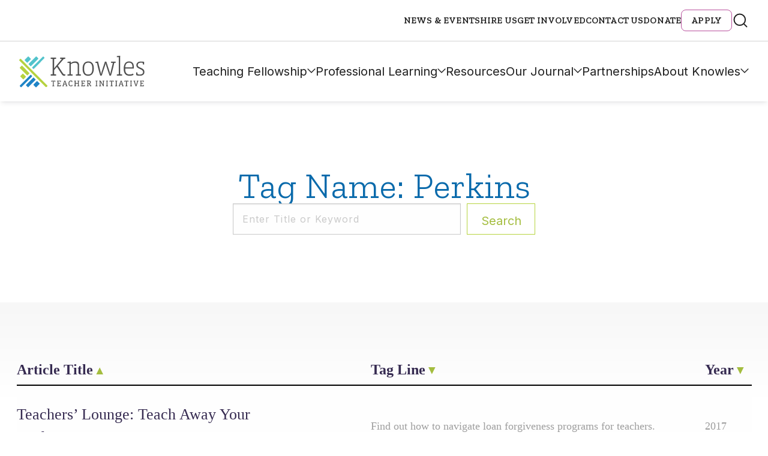

--- FILE ---
content_type: text/html; charset=UTF-8
request_url: https://community.knowlesteachers.org/tag/perkins
body_size: 14297
content:
<!DOCTYPE html>
<!--[if lt IE 7]>      <html class="no-js lt-ie9 lt-ie8 lt-ie7"> <![endif]-->
<!--[if IE 7]>         <html class="no-js lt-ie9 lt-ie8"> <![endif]-->
<!--[if IE 8]>         <html class="no-js lt-ie9"> <![endif]-->
<!--[if IE 9]>			<html class="no-js ie9"> <![endif]-->
<!--[if gt IE 8]><!-->
<html class="no-js" lang="en-US">
<!--<![endif]-->

<head>

	<meta charset="UTF-8" />
	<meta http-equiv="X-UA-Compatible" content="IE=edge">

	<meta name="viewport" content="width=device-width" />
	<!--- Stop iOS detecting telephone numbers --------->
	<meta name="format-detection" content="telephone=no">

	<base href="https://community.knowlesteachers.org/wp-content/themes/push10custom/" />

	<title>Perkins Archives - Knowles Teacher Initiative</title>

	<link rel="profile" href="http://gmpg.org/xfn/11" />
	<link rel="pingback" href="https://community.knowlesteachers.org/xmlrpc.php" />

	<script>
		// Vanilla JS Defer helper method for elimnating render blocking js including jQuery
		function defer(method) {
			if (window.jQuery) {
				method();
			} else {
				setTimeout(function() {
					defer(method)
				}, 50);
			}
		}
	</script>
	<link rel="stylesheet" href="https://use.typekit.net/kuk1cct.css">


	<meta name='robots' content='index, follow, max-image-preview:large, max-snippet:-1, max-video-preview:-1' />
	<style>img:is([sizes="auto" i], [sizes^="auto," i]) { contain-intrinsic-size: 3000px 1500px }</style>
	
	<!-- This site is optimized with the Yoast SEO Premium plugin v25.9 (Yoast SEO v26.1.1) - https://yoast.com/wordpress/plugins/seo/ -->
	<title>Perkins Archives - Knowles Teacher Initiative</title>
	<link rel="canonical" href="https://community.knowlesteachers.org/tag/perkins" />
	<meta property="og:locale" content="en_US" />
	<meta property="og:type" content="article" />
	<meta property="og:title" content="Perkins Archives" />
	<meta property="og:url" content="https://community.knowlesteachers.org/tag/perkins" />
	<meta property="og:site_name" content="Knowles Teacher Initiative" />
	<meta name="twitter:card" content="summary_large_image" />
	<meta name="twitter:site" content="@knowlesteachers" />
	<script type="application/ld+json" class="yoast-schema-graph">{"@context":"https://schema.org","@graph":[{"@type":"CollectionPage","@id":"https://community.knowlesteachers.org/tag/perkins","url":"https://community.knowlesteachers.org/tag/perkins","name":"Perkins Archives - Knowles Teacher Initiative","isPartOf":{"@id":"https://www.knowlesteachers.org/#website"},"primaryImageOfPage":{"@id":"https://community.knowlesteachers.org/tag/perkins#primaryimage"},"image":{"@id":"https://community.knowlesteachers.org/tag/perkins#primaryimage"},"thumbnailUrl":"https://community.knowlesteachers.org/wp-content/uploads/2017/09/CTA-FellowPrograms-1-e1513272186403.jpg","breadcrumb":{"@id":"https://community.knowlesteachers.org/tag/perkins#breadcrumb"},"inLanguage":"en-US"},{"@type":"ImageObject","inLanguage":"en-US","@id":"https://community.knowlesteachers.org/tag/perkins#primaryimage","url":"https://community.knowlesteachers.org/wp-content/uploads/2017/09/CTA-FellowPrograms-1-e1513272186403.jpg","contentUrl":"https://community.knowlesteachers.org/wp-content/uploads/2017/09/CTA-FellowPrograms-1-e1513272186403.jpg","width":370,"height":236},{"@type":"BreadcrumbList","@id":"https://community.knowlesteachers.org/tag/perkins#breadcrumb","itemListElement":[{"@type":"ListItem","position":1,"name":"Home","item":"https://knowlesteachers.org/"},{"@type":"ListItem","position":2,"name":"Perkins"}]},{"@type":"WebSite","@id":"https://www.knowlesteachers.org/#website","url":"https://www.knowlesteachers.org/","name":"Knowles Teacher Initiative","description":"","publisher":{"@id":"https://www.knowlesteachers.org/#organization"},"potentialAction":[{"@type":"SearchAction","target":{"@type":"EntryPoint","urlTemplate":"https://www.knowlesteachers.org/?s={search_term_string}"},"query-input":{"@type":"PropertyValueSpecification","valueRequired":true,"valueName":"search_term_string"}}],"inLanguage":"en-US"},{"@type":["Organization","Place"],"@id":"https://www.knowlesteachers.org/#organization","name":"Knowles Teacher Initiative","url":"https://www.knowlesteachers.org/","logo":{"@id":"https://community.knowlesteachers.org/tag/perkins#local-main-organization-logo"},"image":{"@id":"https://community.knowlesteachers.org/tag/perkins#local-main-organization-logo"},"sameAs":["https://www.facebook.com/KnowlesTeachers/","https://x.com/knowlesteachers"],"telephone":[],"openingHoursSpecification":[{"@type":"OpeningHoursSpecification","dayOfWeek":["Sunday","Monday","Tuesday","Wednesday","Thursday","Friday","Saturday"],"opens":"09:00","closes":"17:00"}]},{"@type":"ImageObject","inLanguage":"en-US","@id":"https://community.knowlesteachers.org/tag/perkins#local-main-organization-logo","url":"https://community.knowlesteachers.org/wp-content/uploads/2024/09/Knowles-Open-Graph-Image.jpg","contentUrl":"https://community.knowlesteachers.org/wp-content/uploads/2024/09/Knowles-Open-Graph-Image.jpg","width":960,"height":540,"caption":"Knowles Teacher Initiative"}]}</script>
	<!-- / Yoast SEO Premium plugin. -->


<link rel='dns-prefetch' href='//platform-api.sharethis.com' />
<link rel='dns-prefetch' href='//cdn.datatables.net' />
<link rel="alternate" type="application/rss+xml" title="Knowles Teacher Initiative &raquo; Perkins Tag Feed" href="https://community.knowlesteachers.org/tag/perkins/feed" />
<script type="text/javascript">
/* <![CDATA[ */
window._wpemojiSettings = {"baseUrl":"https:\/\/s.w.org\/images\/core\/emoji\/16.0.1\/72x72\/","ext":".png","svgUrl":"https:\/\/s.w.org\/images\/core\/emoji\/16.0.1\/svg\/","svgExt":".svg","source":{"concatemoji":"https:\/\/community.knowlesteachers.org\/wp-includes\/js\/wp-emoji-release.min.js?ver=6.8.3"}};
/*! This file is auto-generated */
!function(s,n){var o,i,e;function c(e){try{var t={supportTests:e,timestamp:(new Date).valueOf()};sessionStorage.setItem(o,JSON.stringify(t))}catch(e){}}function p(e,t,n){e.clearRect(0,0,e.canvas.width,e.canvas.height),e.fillText(t,0,0);var t=new Uint32Array(e.getImageData(0,0,e.canvas.width,e.canvas.height).data),a=(e.clearRect(0,0,e.canvas.width,e.canvas.height),e.fillText(n,0,0),new Uint32Array(e.getImageData(0,0,e.canvas.width,e.canvas.height).data));return t.every(function(e,t){return e===a[t]})}function u(e,t){e.clearRect(0,0,e.canvas.width,e.canvas.height),e.fillText(t,0,0);for(var n=e.getImageData(16,16,1,1),a=0;a<n.data.length;a++)if(0!==n.data[a])return!1;return!0}function f(e,t,n,a){switch(t){case"flag":return n(e,"\ud83c\udff3\ufe0f\u200d\u26a7\ufe0f","\ud83c\udff3\ufe0f\u200b\u26a7\ufe0f")?!1:!n(e,"\ud83c\udde8\ud83c\uddf6","\ud83c\udde8\u200b\ud83c\uddf6")&&!n(e,"\ud83c\udff4\udb40\udc67\udb40\udc62\udb40\udc65\udb40\udc6e\udb40\udc67\udb40\udc7f","\ud83c\udff4\u200b\udb40\udc67\u200b\udb40\udc62\u200b\udb40\udc65\u200b\udb40\udc6e\u200b\udb40\udc67\u200b\udb40\udc7f");case"emoji":return!a(e,"\ud83e\udedf")}return!1}function g(e,t,n,a){var r="undefined"!=typeof WorkerGlobalScope&&self instanceof WorkerGlobalScope?new OffscreenCanvas(300,150):s.createElement("canvas"),o=r.getContext("2d",{willReadFrequently:!0}),i=(o.textBaseline="top",o.font="600 32px Arial",{});return e.forEach(function(e){i[e]=t(o,e,n,a)}),i}function t(e){var t=s.createElement("script");t.src=e,t.defer=!0,s.head.appendChild(t)}"undefined"!=typeof Promise&&(o="wpEmojiSettingsSupports",i=["flag","emoji"],n.supports={everything:!0,everythingExceptFlag:!0},e=new Promise(function(e){s.addEventListener("DOMContentLoaded",e,{once:!0})}),new Promise(function(t){var n=function(){try{var e=JSON.parse(sessionStorage.getItem(o));if("object"==typeof e&&"number"==typeof e.timestamp&&(new Date).valueOf()<e.timestamp+604800&&"object"==typeof e.supportTests)return e.supportTests}catch(e){}return null}();if(!n){if("undefined"!=typeof Worker&&"undefined"!=typeof OffscreenCanvas&&"undefined"!=typeof URL&&URL.createObjectURL&&"undefined"!=typeof Blob)try{var e="postMessage("+g.toString()+"("+[JSON.stringify(i),f.toString(),p.toString(),u.toString()].join(",")+"));",a=new Blob([e],{type:"text/javascript"}),r=new Worker(URL.createObjectURL(a),{name:"wpTestEmojiSupports"});return void(r.onmessage=function(e){c(n=e.data),r.terminate(),t(n)})}catch(e){}c(n=g(i,f,p,u))}t(n)}).then(function(e){for(var t in e)n.supports[t]=e[t],n.supports.everything=n.supports.everything&&n.supports[t],"flag"!==t&&(n.supports.everythingExceptFlag=n.supports.everythingExceptFlag&&n.supports[t]);n.supports.everythingExceptFlag=n.supports.everythingExceptFlag&&!n.supports.flag,n.DOMReady=!1,n.readyCallback=function(){n.DOMReady=!0}}).then(function(){return e}).then(function(){var e;n.supports.everything||(n.readyCallback(),(e=n.source||{}).concatemoji?t(e.concatemoji):e.wpemoji&&e.twemoji&&(t(e.twemoji),t(e.wpemoji)))}))}((window,document),window._wpemojiSettings);
/* ]]> */
</script>
<style id='wp-emoji-styles-inline-css' type='text/css'>

	img.wp-smiley, img.emoji {
		display: inline !important;
		border: none !important;
		box-shadow: none !important;
		height: 1em !important;
		width: 1em !important;
		margin: 0 0.07em !important;
		vertical-align: -0.1em !important;
		background: none !important;
		padding: 0 !important;
	}
</style>
<style id='classic-theme-styles-inline-css' type='text/css'>
/*! This file is auto-generated */
.wp-block-button__link{color:#fff;background-color:#32373c;border-radius:9999px;box-shadow:none;text-decoration:none;padding:calc(.667em + 2px) calc(1.333em + 2px);font-size:1.125em}.wp-block-file__button{background:#32373c;color:#fff;text-decoration:none}
</style>
<link rel="preload" href="https://community.knowlesteachers.org/wp-content/plugins/pdf-print/css/frontend.css?ver=2.4.4" as="style" onload="this.onload=null;this.rel='stylesheet';this.media='all'">
<noscript><link rel="stylesheet" href="https://community.knowlesteachers.org/wp-content/plugins/pdf-print/css/frontend.css?ver=2.4.4" media="all"></noscript>
<link rel="preload" href="https://community.knowlesteachers.org/wp-content/plugins/related-posts-by-taxonomy/includes/assets/css/styles.css?ver=6.8.3" as="style" onload="this.onload=null;this.rel='stylesheet';this.media='all'">
<noscript><link rel="stylesheet" href="https://community.knowlesteachers.org/wp-content/plugins/related-posts-by-taxonomy/includes/assets/css/styles.css?ver=6.8.3" media="all"></noscript>
<link rel="preload" href="https://community.knowlesteachers.org/wp-content/plugins/sharethis-share-buttons/css/mu-style.css?ver=1769182029" as="style" onload="this.onload=null;this.rel='stylesheet';this.media='all'">
<noscript><link rel="stylesheet" href="https://community.knowlesteachers.org/wp-content/plugins/sharethis-share-buttons/css/mu-style.css?ver=1769182029" media="all"></noscript>
<link rel='stylesheet' id='foundation-css' href='https://community.knowlesteachers.org/wp-content/themes/push10custom/bower_components/foundation-sites/dist/css/foundation.css?ver=0.1' type='text/css' media='all' />
<link rel="preload" href="https://community.knowlesteachers.org/wp-content/themes/push10custom/js/plugins/jQuery.mmenu/src/css/jquery.mmenu.all.css?ver=0.1" as="style" onload="this.onload=null;this.rel='stylesheet';this.media='all'">
<noscript><link rel="stylesheet" href="https://community.knowlesteachers.org/wp-content/themes/push10custom/js/plugins/jQuery.mmenu/src/css/jquery.mmenu.all.css?ver=0.1" media="all"></noscript>
<link rel="preload" href="https://community.knowlesteachers.org/wp-content/themes/push10custom/css/slick.css?ver=0.1" as="style" onload="this.onload=null;this.rel='stylesheet';this.media='all'">
<noscript><link rel="stylesheet" href="https://community.knowlesteachers.org/wp-content/themes/push10custom/css/slick.css?ver=0.1" media="all"></noscript>
<link rel="preload" href="https://community.knowlesteachers.org/wp-content/themes/push10custom/js/plugins/videojs/video-js.css?ver=0.1" as="style" onload="this.onload=null;this.rel='stylesheet';this.media='all'">
<noscript><link rel="stylesheet" href="https://community.knowlesteachers.org/wp-content/themes/push10custom/js/plugins/videojs/video-js.css?ver=0.1" media="all"></noscript>
<link rel="preload" href="https://community.knowlesteachers.org/wp-content/themes/push10custom/css/iziModal.css?ver=0.1" as="style" onload="this.onload=null;this.rel='stylesheet';this.media='all'">
<noscript><link rel="stylesheet" href="https://community.knowlesteachers.org/wp-content/themes/push10custom/css/iziModal.css?ver=0.1" media="all"></noscript>
<link rel="preload" href="https://community.knowlesteachers.org/wp-content/themes/push10custom/js/plugins/odometer-0.4.6/themes/odometer-theme-default.css?ver=0.1" as="style" onload="this.onload=null;this.rel='stylesheet';this.media='all'">
<noscript><link rel="stylesheet" href="https://community.knowlesteachers.org/wp-content/themes/push10custom/js/plugins/odometer-0.4.6/themes/odometer-theme-default.css?ver=0.1" media="all"></noscript>
<link rel="preload" href="https://community.knowlesteachers.org/wp-content/themes/push10custom/js/plugins/selectizejs/css/selectize.css?ver=0.1" as="style" onload="this.onload=null;this.rel='stylesheet';this.media='all'">
<noscript><link rel="stylesheet" href="https://community.knowlesteachers.org/wp-content/themes/push10custom/js/plugins/selectizejs/css/selectize.css?ver=0.1" media="all"></noscript>
<link rel="preload" href="https://community.knowlesteachers.org/wp-content/themes/push10custom/js/plugins/scrollbar/jquery.scrollbar.css?ver=0.1" as="style" onload="this.onload=null;this.rel='stylesheet';this.media='all'">
<noscript><link rel="stylesheet" href="https://community.knowlesteachers.org/wp-content/themes/push10custom/js/plugins/scrollbar/jquery.scrollbar.css?ver=0.1" media="all"></noscript>
<link rel="preload" href="https://community.knowlesteachers.org/wp-content/themes/push10custom/css/_footer.css?ver=0.1" as="style" onload="this.onload=null;this.rel='stylesheet';this.media='all'">
<noscript><link rel="stylesheet" href="https://community.knowlesteachers.org/wp-content/themes/push10custom/css/_footer.css?ver=0.1" media="all"></noscript>
<link rel='stylesheet' id='main_style-css' href='https://community.knowlesteachers.org/wp-content/themes/push10custom/styles/dist/style.css?ver=0.1' type='text/css' media='all' />
<link rel="preload" href="https://community.knowlesteachers.org/wp-content/themes/push10custom/maintenance.css?ver=0.3" as="style" onload="this.onload=null;this.rel='stylesheet';this.media='all'">
<noscript><link rel="stylesheet" href="https://community.knowlesteachers.org/wp-content/themes/push10custom/maintenance.css?ver=0.3" media="all"></noscript>
<script type="text/javascript" src="//platform-api.sharethis.com/js/sharethis.js?ver=2.3.6#property=66293a34529d2c0019f326b1&amp;product=inline-buttons&amp;source=sharethis-share-buttons-wordpress" id="share-this-share-buttons-mu-js"></script>
<script type="text/javascript" src="https://community.knowlesteachers.org/wp-content/themes/push10custom/js/plugins/modernizr.js?ver=6.8.3" id="modernizer-js"></script>
<script type="text/javascript" src="https://community.knowlesteachers.org/wp-includes/js/jquery/jquery.min.js?ver=3.7.1" id="jquery-core-js"></script>
<script type="text/javascript" src="https://community.knowlesteachers.org/wp-includes/js/jquery/jquery-migrate.min.js?ver=3.4.1" id="jquery-migrate-js"></script>
<script type="text/javascript" src="https://community.knowlesteachers.org/wp-content/themes/push10custom/js/vendor/custom-elements-polyfill.js?ver=6.8.3" id="web-components-polyfill-js"></script>
<link rel="https://api.w.org/" href="https://community.knowlesteachers.org/wp-json/" /><link rel="alternate" title="JSON" type="application/json" href="https://community.knowlesteachers.org/wp-json/wp/v2/tags/255" />
<!--BEGIN: TRACKING CODE MANAGER (v2.5.0) BY INTELLYWP.COM IN HEAD//-->
<!-- Global site tag (gtag.js) - Google Analytics -->
<script async src="https://www.googletagmanager.com/gtag/js?id=UA-42639046-1"></script>
<script>
  window.dataLayer = window.dataLayer || [];
  function gtag(){dataLayer.push(arguments);}
  gtag('js', new Date());

  gtag('config', 'UA-42639046-1', {
  'linker': {
    'domains': ['www.knowlesteachers.org', 'knowlesteachers.org']
  }
});

</script>
<!-- Google Tag Manager -->
<script>(function(w,d,s,l,i){w[l]=w[l]||[];w[l].push({'gtm.start':
new Date().getTime(),event:'gtm.js'});var f=d.getElementsByTagName(s)[0],
j=d.createElement(s),dl=l!='dataLayer'?'&l='+l:'';j.async=true;j.src=
'https://www.googletagmanager.com/gtm.js?id='+i+dl;f.parentNode.insertBefore(j,f);
})(window,document,'script','dataLayer','GTM-NFQHCGG');</script>
<!-- End Google Tag Manager -->
<!--END: https://wordpress.org/plugins/tracking-code-manager IN HEAD//--><link rel="icon" href="https://community.knowlesteachers.org/wp-content/uploads/2017/10/cropped-android-chrome-256x256-220x220.png" sizes="32x32" />
<link rel="icon" href="https://community.knowlesteachers.org/wp-content/uploads/2017/10/cropped-android-chrome-256x256-220x220.png" sizes="192x192" />
<link rel="apple-touch-icon" href="https://community.knowlesteachers.org/wp-content/uploads/2017/10/cropped-android-chrome-256x256-220x220.png" />
<meta name="msapplication-TileImage" content="https://community.knowlesteachers.org/wp-content/uploads/2017/10/cropped-android-chrome-256x256-288x288.png" />
		<style type="text/css" id="wp-custom-css">
			/* === Global Elements === */
.white {
	color: white !important;
}

.custom_desc {
	font-size: 16px;
	color: #fff;
}

ul, ol, dl {
	padding-left: 3rem;
	line-height: inherit;
}

select {
	height: 2.4375rem;
	margin-bottom: 1rem !important;
	padding: 0.5rem !important 1.5rem 0.5rem 0.5rem !important;
	border: 1px solid #cacaca;
	border-radius: 0;
	background-color: #fefefe;
	font: inherit !important;
	font-size: 1rem !important;
	font-weight: normal !important;
	line-height: 1.5 !important;
	color: #656666;
	appearance: auto;
	transition: box-shadow 0.5s, border-color 0.25s ease-in-out;
}

/* === Form Wrappers === */
.module-form .gform_wrapper ul.gfield_radio li label {
	font-size: 16px;
	color: white;
}

.module-form .gform_wrapper .gfield_radio .gchoice {
	color: #fff;
	width: auto;
}

.gform_wrapper span.ginput_product_price_label,
.gform_wrapper span.ginput_product_price {
	font-size: 16px;
}

.gform_wrapper span.ginput_product_price {
	color: inherit;
}

.gform_legacy_markup_wrapper {
	margin: 70px 0 16px;
	max-width: 100%;
}

.gform_legacy_markup_wrapper .gfield_required {
	color: #b9519d !important;
	margin-left: 4px;
}

.gform_legacy_markup_wrapper .top_label span.ginput_total {
	display: block;
	margin: 8px 0;
	color: white;
	font-size: large;
}

.gform_wrapper.gravity-theme .gfield_label,
.gform_wrapper .gfield_label {
	display: block;
	margin: 0.5rem 0 10px !important;
	font-size: 16px;
	font-weight: 700;
	padding: 0;
	text-transform: uppercase;
	font-family: "Zilla Slab", serif;
	letter-spacing: .15px;
	line-height: 1.75;
	color: #0a0a0a !important;
}

/* === Form Fields === */
ul.gform_fields li.gfield {
	padding-right: 16px;
}

li.gfield {
	margin-top: 20px;
	padding-top: 0;
	color: #0a0a0a !important;
}

.gfield-choice-input {
	width: auto !important;
}

.gform_wrapper .gfield_description {
	width: 100% !important;
	font-size: 15px !important;
	line-height: 1.5 !important;
	font-family: 'Inter' !important;
	font-style: italic !important;
	font-weight: 600 !important;
	color: #656666 !important;
	margin-top: 5px !important;
	padding: 0 0 10px !important;
}

.gform_legacy_markup_wrapper .ginput_complex input:not([type=radio]):not([type=checkbox]):not([type=submit]):not([type=image]):not([type=file]) {
	width: 100%;
	color: #0a0a0a !important;
}

/* === Checkbox Styling === */
[type="checkbox"] {
	box-sizing: border-box;
	padding: 0;
	margin: 20px 10px 20px 8px !important;
	max-width: fit-content;
}

input[type=checkbox] {
	width: 1.25rem;
	height: 1.25rem;
	border-radius: 6px;
	border: 1px solid #afafaf;
	background: #fff;
	margin: 3px 10px 0 0 !important;
	flex-shrink: 0;
	max-width: initial !important;
}

input[type=checkbox] + label {
	display: contents;
}

/* === Coupon Section === */
.gform_legacy_markup_wrapper #gf_coupon_info .gf_coupon_item .gf_coupon_name_container .gf_coupon_name,
.gravity-theme #gf_coupon_info .gf_coupon_item .gf_coupon_name_container .gf_coupon_name,
.gf_coupon_name,
.gf_coupon_discount {
	display: inline-block;
	vertical-align: middle;
	color: black !important;
}

/* === Buttons === */
.button {
	display: inline-block;
	vertical-align: middle;
	margin-bottom: 1rem;
	padding: 0.85em 1em;
	font: 400 1rem 'Inter';
	line-height: 1;
	text-align: center;
	cursor: pointer;
	border: 1px solid transparent;
	border-radius: 0;
	background-color: #362b52 !important;
	color: #fefefe;
	transition: background-color 0.25s ease-out, color 0.25s ease-out;
}

/* === Gravity Progress Bar === */
.gform_legacy_markup_wrapper .gf_progressbar_wrapper .gf_progressbar_title {
	color: #ffffff;
	font-size: 20px !important;
	line-height: 1 !important;
	margin-bottom: 8px !important;
	opacity: 0.6;
	clear: both;
	padding: 0 !important;
}

.gform_wrapper.gravity-theme .gf_progressbar {
	background: #e8e8e8;
	border-radius: 10.5px;
	margin-bottom: 16px;
	position: relative;
	display: none;
}

.gform_wrapper.gravity-theme .gf_progressbar_title {
	color: #767676;
	font-size: 12.992px;
	font-weight: 400;
	margin-bottom: 32px;
}

/* === Misc Elements === */
.banner-short .banner-meta {
	z-index: 3;
}

.pdfprnt-bottom-left {
	text-align: center !important;
}

.module-form:after {
	display: none;
}

.module-circle-teasers .circle-teaser .meta-wrapper a,
.module-circle-teasers .circle-teaser .meta-wrapper a:active,
.module-circle-teasers .circle-teaser .meta-wrapper a:visited {
	font-family: inherit !important;
}

/* === Responsive === */
@media only screen and (max-width: 670px) {
	.three-col-bg-image .faded-content-wrapper:first-child:nth-last-child(3),
	.three-col-bg-image .faded-content-wrapper:first-child:nth-last-child(3)~.faded-content-wrapper,
	.three-col-bg-image .faded-content-wrapper:first-child:nth-last-child(2),
	.three-col-bg-image .faded-content-wrapper:first-child:nth-last-child(2)~.faded-content-wrapper {
		display: block;
		width: 100% !important;
		border-right: none;
		padding: 55px 10px 60px !important;
	}

	.gform_legacy_markup_wrapper *,
	.gform_legacy_markup_wrapper :after,
	.gform_legacy_markup_wrapper :before {
		box-sizing: border-box !important;
	}
}

.button-donate a {
    background-color: #b9519e !important;
    color: #fff;
	text-shadow: 2px 2px 4px rgb(0 0 0 / 45%);
	}
	.button-donate a:hover, .button-donate a:focus {
    color: #fff;
    background-color: #90447c !important;
			text-shadow: 2px 2px 4px rgb(0 0 0 / 45%);
	}
	
.module-circle-teasers .content-wrap {
    padding-top: 60px !important;
    font-size: 0;
}

@media only screen and (min-width: 80rem) {
    .block-text {
        margin-top: 4.0625rem !important;
        margin-bottom: 4.0625rem !important;
    }
		</style>
			<!-- <script  src="https://dev-kstf-annual-report.pantheonsite.io/wp-includes/js/jquery/jquery.js?ver=1.12.4-wp" type="text/javascript"></script>
		<script  src="https://dev-kstf-annual-report.pantheonsite.io/wp-content/plugins/gravityforms/js/gravityforms.min.js?ver=2.4.14" type="text/javascript"></script>
	<script  src="https://dev-kstf-annual-report.pantheonsite.io/wp-content/plugins/gravityforms/js/conditional_logic.min.js?ver=2.4.14" type="text/javascript"></script> -->
	<script>
		// `rel=preload` Polyfill for <link> elements
		var DOMTokenListSupports = function(tokenList, token) {
			if (!tokenList || !tokenList.supports) {
				return;
			}
			try {
				return tokenList.supports(token);
			} catch (e) {
				if (e instanceof TypeError) {
					console.log("The DOMTokenList doesn’t have a supported tokens list");
				} else {
					console.error("That shouldn’t have happened");
				}
			}
		};
		var linkSupportsPreload = DOMTokenListSupports(document.createElement('link').relList, 'preload');
		if (!linkSupportsPreload) {
			// Dynamically load the things that relied on preload.
			var links = document.getElementsByTagName('link');
			for (var i = 0; i < links.length; i++) {
				var link = links[i];
				// qualify links to those with rel=preload and as=style attrs
				if (link.rel === 'preload' && link.getAttribute('as') === 'style') {
					// prevent re-running on link
					link.setAttribute('rel', 'stylesheet');
				}
			}
		}
	</script>

			<script>
			(function(h, o, t, j, a, r) {
				h.hj = h.hj || function() {
					(h.hj.q = h.hj.q || []).push(arguments)
				};
				h._hjSettings = {
					hjid: 742838,
					hjsv: 6
				};
				a = o.getElementsByTagName('head')[0];
				r = o.createElement('script');
				r.async = 1;
				r.src = t + h._hjSettings.hjid + j + h._hjSettings.hjsv;
				a.appendChild(r);
			})(window, document, 'https://static.hotjar.com/c/hotjar-', '.js?sv=');
		</script>
	

</head>


<body class="archive tag tag-perkins tag-255 wp-theme-push10custom interior-page">

			<!-- MOBILE MENU -->

		<nav id="mmenu">
			<ul>
				<li id="menu-item-22206" class="menu-item menu-item-type-post_type menu-item-object-page menu-item-has-children menu-item-22206 main-nav"><a href="https://community.knowlesteachers.org/teaching-fellowship">Teaching Fellowship</a>
<ul class="sub-menu">
	<li id="menu-item-1041" class="menu-item menu-item-type-post_type menu-item-object-page menu-item-1041"><a href="https://community.knowlesteachers.org/teaching-fellowship/teaching-fellows-program">Teaching Fellows Program</a></li>
	<li id="menu-item-1042" class="menu-item menu-item-type-post_type menu-item-object-page menu-item-1042"><a href="https://community.knowlesteachers.org/teaching-fellowship/senior-fellows-program">Senior Fellows Program</a></li>
	<li id="menu-item-1219" class="menu-item menu-item-type-post_type menu-item-object-page menu-item-1219"><a href="https://community.knowlesteachers.org/teaching-fellowship/fellow-stories">Fellow Stories</a></li>
	<li id="menu-item-30565" class="menu-item menu-item-type-post_type menu-item-object-page menu-item-30565"><a href="https://community.knowlesteachers.org/apply-for-a-fellowship">Apply</a></li>
	<li id="menu-item-22432" class="menu-item menu-item-type-post_type menu-item-object-page menu-item-22432"><a href="https://community.knowlesteachers.org/teaching-fellowship/faq">Teaching Fellowship FAQs</a></li>
	<li id="menu-item-22179" class="menu-item menu-item-type-post_type menu-item-object-page menu-item-22179"><a href="https://community.knowlesteachers.org/who-we-are/our-people/fellows-map">Find Knowles Fellows</a></li>
</ul>
</li>
<li id="menu-item-22153" class="menu-item menu-item-type-post_type menu-item-object-page menu-item-has-children menu-item-22153 main-nav"><a href="https://community.knowlesteachers.org/professional-learning">Professional Learning</a>
<ul class="sub-menu">
	<li id="menu-item-20439" class="menu-item menu-item-type-post_type menu-item-object-page menu-item-20439"><a href="https://community.knowlesteachers.org/professional-learning/knowles-academy/upcoming-courses">Upcoming Courses &#038; Workshops</a></li>
	<li id="menu-item-22285" class="menu-item menu-item-type-post_type menu-item-object-page menu-item-22285"><a href="https://community.knowlesteachers.org/school-district-learning">School District Learning</a></li>
	<li id="menu-item-22290" class="menu-item menu-item-type-post_type menu-item-object-page menu-item-22290"><a href="https://community.knowlesteachers.org/coaching">Coaching for Teachers</a></li>
	<li id="menu-item-30020" class="menu-item menu-item-type-post_type menu-item-object-page menu-item-30020"><a href="https://community.knowlesteachers.org/annual-meeting">Annual Meeting</a></li>
</ul>
</li>
<li id="menu-item-21752" class="menu-item menu-item-type-post_type menu-item-object-page menu-item-21752 main-nav"><a href="https://community.knowlesteachers.org/resources">Resources</a></li>
<li id="menu-item-28966" class="menu-item menu-item-type-post_type menu-item-object-page menu-item-has-children menu-item-28966 main-nav"><a href="https://community.knowlesteachers.org/our-journal">Our Journal</a>
<ul class="sub-menu">
	<li id="menu-item-26235" class="menu-item menu-item-type-custom menu-item-object-custom menu-item-26235"><a href="https://knowlesteachers.org/issue/fall-2025">Current Issue</a></li>
	<li id="menu-item-28967" class="menu-item menu-item-type-taxonomy menu-item-object-resource_type menu-item-28967"><a href="https://community.knowlesteachers.org/resource_type/kaleidoscope">Past Issues</a></li>
</ul>
</li>
<li id="menu-item-22455" class="menu-item menu-item-type-post_type menu-item-object-page menu-item-22455 main-nav"><a href="https://community.knowlesteachers.org/partnerships">Partnerships</a></li>
<li id="menu-item-22470" class="menu-item menu-item-type-post_type menu-item-object-page menu-item-has-children menu-item-22470 main-nav"><a href="https://community.knowlesteachers.org/about">About Knowles</a>
<ul class="sub-menu">
	<li id="menu-item-22631" class="menu-item menu-item-type-post_type menu-item-object-page menu-item-has-children menu-item-22631"><a href="https://community.knowlesteachers.org/our-people">Our People</a>
	<ul class="sub-menu">
		<li id="menu-item-21074" class="menu-item menu-item-type-custom menu-item-object-custom menu-item-21074"><a href="https://knowlesteachers.org/member-type/staff">Staff</a></li>
		<li id="menu-item-21075" class="menu-item menu-item-type-custom menu-item-object-custom menu-item-21075"><a href="https://knowlesteachers.org/member-type/board-of-trustees">Board of Trustees</a></li>
		<li id="menu-item-21076" class="menu-item menu-item-type-custom menu-item-object-custom menu-item-21076"><a href="https://knowlesteachers.org/member-type/teaching-fellows">Teaching Fellows</a></li>
		<li id="menu-item-21077" class="menu-item menu-item-type-custom menu-item-object-custom menu-item-21077"><a href="https://knowlesteachers.org/member-type/senior-fellows">Senior Fellows</a></li>
		<li id="menu-item-21078" class="menu-item menu-item-type-custom menu-item-object-custom menu-item-21078"><a href="https://knowlesteachers.org/member-type/academy-instructors">Academy Instructors</a></li>
		<li id="menu-item-21209" class="menu-item menu-item-type-custom menu-item-object-custom menu-item-21209"><a href="https://knowlesteachers.org/member-type/teacher-leader-mentor">Teacher Leader Mentors</a></li>
	</ul>
</li>
	<li id="menu-item-6527" class="menu-item menu-item-type-post_type menu-item-object-page menu-item-6527"><a href="https://community.knowlesteachers.org/who-we-are/our-people/fellows-map">Find Knowles Fellows</a></li>
</ul>
</li>
				<li id="menu-item-343" class="menu-item menu-item-type-post_type menu-item-object-page menu-item-343 utility-link"><a href="https://community.knowlesteachers.org/news-events">News &amp; Events</a></li>
<li id="menu-item-23277" class="menu-item menu-item-type-post_type menu-item-object-page menu-item-23277 utility-link"><a href="https://community.knowlesteachers.org/hire-us">Hire Us</a></li>
<li id="menu-item-23251" class="menu-item menu-item-type-post_type menu-item-object-page menu-item-23251 utility-link"><a href="https://community.knowlesteachers.org/get-involved">Get Involved</a></li>
<li id="menu-item-25478" class="menu-item menu-item-type-post_type menu-item-object-page menu-item-25478 utility-link"><a href="https://community.knowlesteachers.org/contact-us">Contact Us</a></li>
<li id="menu-item-25477" class="menu-item menu-item-type-post_type menu-item-object-page menu-item-25477 utility-link"><a href="https://community.knowlesteachers.org/donate">Donate</a></li>
<li id="menu-item-29101" class="menu-btn menu-item menu-item-type-custom menu-item-object-custom menu-item-29101 utility-link"><a target="_blank" href="https://knowlesteachers.org/apply-for-a-fellowship">APPLY</a></li>
			</ul>
		</nav>

		<div id="site">
                            <header id="header-main">
                <div class="header-upper">
                    <div class="frame">
                        <ul class="nav-utility">
                            <li class="menu-item menu-item-type-post_type menu-item-object-page menu-item-343"><a href="https://community.knowlesteachers.org/news-events">News &amp; Events</a></li>
<li class="menu-item menu-item-type-post_type menu-item-object-page menu-item-23277"><a href="https://community.knowlesteachers.org/hire-us">Hire Us</a></li>
<li class="menu-item menu-item-type-post_type menu-item-object-page menu-item-23251"><a href="https://community.knowlesteachers.org/get-involved">Get Involved</a></li>
<li class="menu-item menu-item-type-post_type menu-item-object-page menu-item-25478"><a href="https://community.knowlesteachers.org/contact-us">Contact Us</a></li>
<li class="menu-item menu-item-type-post_type menu-item-object-page menu-item-25477"><a href="https://community.knowlesteachers.org/donate">Donate</a></li>
<li class="menu-btn menu-item menu-item-type-custom menu-item-object-custom menu-item-29101"><a target="_blank" href="https://knowlesteachers.org/apply-for-a-fellowship">APPLY</a></li>
                            <li id="search-bar-btn" class="toggle-util menu-btn" data-target="#search-field">
                                <button href="#" aria-label="Open Search Bar">
                                    <span class="close-icon"><svg width="28" height="28" viewBox="0 0 28 28" fill="none" xmlns="http://www.w3.org/2000/svg">
<g id="search">
<path id="Icon" d="M24.5 24.5L19.425 19.425M22.1667 12.8333C22.1667 17.988 17.988 22.1667 12.8333 22.1667C7.67868 22.1667 3.5 17.988 3.5 12.8333C3.5 7.67868 7.67868 3.5 12.8333 3.5C17.988 3.5 22.1667 7.67868 22.1667 12.8333Z" stroke="#202020" stroke-width="2" stroke-linecap="round" stroke-linejoin="round"/>
</g>
</svg>
</span>
                                    <span class="open-icon"><svg width="36" height="36" viewBox="0 0 36 36" fill="none" xmlns="http://www.w3.org/2000/svg">
<g id="Base icons/x">
<path id="Icon" d="M28.5 7.5L7.5 28.5M7.5 7.5L28.5 28.5" stroke="#B9519E" stroke-width="2" stroke-linecap="round" stroke-linejoin="round"/>
</g>
</svg>
</span>
                                </button>
                            </li>
                        </ul>
                    </div>
                    <div class="util-toggle" id="search-field">
                        <div>
                            <div class="frame">
                                <form method="get" id="searchform" class="searchform" action="https://community.knowlesteachers.org/">
                                    <label for="s" style="display: none;">Search</label>
                                    <input type="text" value="" class="search-field" name="s" id="s" placeholder="Search" />
                                    <button type="submit" id="searchsubmit" aria-label="Submit Search" value="Search" >
                                    </button>
                                </form>
                            </div>
                        </div>
                    </div>

                </div>


                <div class="header-lower">
                    <div class="frame">
                        <div id="logo">
                            <a href="https://community.knowlesteachers.org" id="logo-link">
                                <img src="https://community.knowlesteachers.org/wp-content/themes/push10custom/imgs/logo-kstf.svg" alt="Knowles Teaching" id="logo-main" class="logo" />
                            </a>
                        </div>
                        <ul class="nav-main">
                            <li class="menu-item menu-item-type-post_type menu-item-object-page menu-item-has-children menu-item-22206"><a href="https://community.knowlesteachers.org/teaching-fellowship">Teaching Fellowship</a>
<ul class="sub-menu">
	<li class="menu-item menu-item-type-post_type menu-item-object-page menu-item-1041"><a href="https://community.knowlesteachers.org/teaching-fellowship/teaching-fellows-program">Teaching Fellows Program</a></li>
	<li class="menu-item menu-item-type-post_type menu-item-object-page menu-item-1042"><a href="https://community.knowlesteachers.org/teaching-fellowship/senior-fellows-program">Senior Fellows Program</a></li>
	<li class="menu-item menu-item-type-post_type menu-item-object-page menu-item-1219"><a href="https://community.knowlesteachers.org/teaching-fellowship/fellow-stories">Fellow Stories</a></li>
	<li class="menu-item menu-item-type-post_type menu-item-object-page menu-item-30565"><a href="https://community.knowlesteachers.org/apply-for-a-fellowship">Apply</a></li>
	<li class="menu-item menu-item-type-post_type menu-item-object-page menu-item-22432"><a href="https://community.knowlesteachers.org/teaching-fellowship/faq">Teaching Fellowship FAQs</a></li>
	<li class="menu-item menu-item-type-post_type menu-item-object-page menu-item-22179"><a href="https://community.knowlesteachers.org/who-we-are/our-people/fellows-map">Find Knowles Fellows</a></li>
</ul>
</li>
<li class="menu-item menu-item-type-post_type menu-item-object-page menu-item-has-children menu-item-22153"><a href="https://community.knowlesteachers.org/professional-learning">Professional Learning</a>
<ul class="sub-menu">
	<li class="menu-item menu-item-type-post_type menu-item-object-page menu-item-20439"><a href="https://community.knowlesteachers.org/professional-learning/knowles-academy/upcoming-courses">Upcoming Courses &#038; Workshops</a></li>
	<li class="menu-item menu-item-type-post_type menu-item-object-page menu-item-22285"><a href="https://community.knowlesteachers.org/school-district-learning">School District Learning</a></li>
	<li class="menu-item menu-item-type-post_type menu-item-object-page menu-item-22290"><a href="https://community.knowlesteachers.org/coaching">Coaching for Teachers</a></li>
	<li class="menu-item menu-item-type-post_type menu-item-object-page menu-item-30020"><a href="https://community.knowlesteachers.org/annual-meeting">Annual Meeting</a></li>
</ul>
</li>
<li class="menu-item menu-item-type-post_type menu-item-object-page menu-item-21752"><a href="https://community.knowlesteachers.org/resources">Resources</a></li>
<li class="menu-item menu-item-type-post_type menu-item-object-page menu-item-has-children menu-item-28966"><a href="https://community.knowlesteachers.org/our-journal">Our Journal</a>
<ul class="sub-menu">
	<li class="menu-item menu-item-type-custom menu-item-object-custom menu-item-26235"><a href="https://knowlesteachers.org/issue/fall-2025">Current Issue</a></li>
	<li class="menu-item menu-item-type-taxonomy menu-item-object-resource_type menu-item-28967"><a href="https://community.knowlesteachers.org/resource_type/kaleidoscope">Past Issues</a></li>
</ul>
</li>
<li class="menu-item menu-item-type-post_type menu-item-object-page menu-item-22455"><a href="https://community.knowlesteachers.org/partnerships">Partnerships</a></li>
<li class="menu-item menu-item-type-post_type menu-item-object-page menu-item-has-children menu-item-22470"><a href="https://community.knowlesteachers.org/about">About Knowles</a>
<ul class="sub-menu">
	<li class="menu-item menu-item-type-post_type menu-item-object-page menu-item-has-children menu-item-22631"><a href="https://community.knowlesteachers.org/our-people">Our People</a>
	<ul class="sub-menu">
		<li class="menu-item menu-item-type-custom menu-item-object-custom menu-item-21074"><a href="https://knowlesteachers.org/member-type/staff">Staff</a></li>
		<li class="menu-item menu-item-type-custom menu-item-object-custom menu-item-21075"><a href="https://knowlesteachers.org/member-type/board-of-trustees">Board of Trustees</a></li>
		<li class="menu-item menu-item-type-custom menu-item-object-custom menu-item-21076"><a href="https://knowlesteachers.org/member-type/teaching-fellows">Teaching Fellows</a></li>
		<li class="menu-item menu-item-type-custom menu-item-object-custom menu-item-21077"><a href="https://knowlesteachers.org/member-type/senior-fellows">Senior Fellows</a></li>
		<li class="menu-item menu-item-type-custom menu-item-object-custom menu-item-21078"><a href="https://knowlesteachers.org/member-type/academy-instructors">Academy Instructors</a></li>
		<li class="menu-item menu-item-type-custom menu-item-object-custom menu-item-21209"><a href="https://knowlesteachers.org/member-type/teacher-leader-mentor">Teacher Leader Mentors</a></li>
	</ul>
</li>
	<li class="menu-item menu-item-type-post_type menu-item-object-page menu-item-6527"><a href="https://community.knowlesteachers.org/who-we-are/our-people/fellows-map">Find Knowles Fellows</a></li>
</ul>
</li>
                        </ul>
                        <div id="" class="mmenu-wrap">
                            <div id="search-bar-btn" class="toggle-util menu-btn" data-target="#search-field">
                                <button href="#" aria-label="Open Search Bar">
                                    <span class="close-icon"><svg width="28" height="28" viewBox="0 0 28 28" fill="none" xmlns="http://www.w3.org/2000/svg">
<g id="search">
<path id="Icon" d="M24.5 24.5L19.425 19.425M22.1667 12.8333C22.1667 17.988 17.988 22.1667 12.8333 22.1667C7.67868 22.1667 3.5 17.988 3.5 12.8333C3.5 7.67868 7.67868 3.5 12.8333 3.5C17.988 3.5 22.1667 7.67868 22.1667 12.8333Z" stroke="#202020" stroke-width="2" stroke-linecap="round" stroke-linejoin="round"/>
</g>
</svg>
</span>
                                    <span class="open-icon"><svg width="36" height="36" viewBox="0 0 36 36" fill="none" xmlns="http://www.w3.org/2000/svg">
<g id="Base icons/x">
<path id="Icon" d="M28.5 7.5L7.5 28.5M7.5 7.5L28.5 28.5" stroke="#B9519E" stroke-width="2" stroke-linecap="round" stroke-linejoin="round"/>
</g>
</svg>
</span>
                                </button>
                            </div>
                            <a href="#mmenu" class="cmn-toggle-switch cmn-toggle-switch__htx mmenu-btn">
                                <span>toggle menu</span>
                            </a>
                        </div>
                    </div>
                </div>
            </header>
            		



    <main id="main-content">
    	<div class = "archive-header">

   		 <h1>Tag Name: Perkins</h1>
   		 <div class = "archive-search">

   		 </div>
   		 <!-- <a href = "/news">Back to Latest News and Blog Posts</a> -->
   		</div>

   		<div class = "archive-table">

   			<table>

   				<thead><tr><th data-priority="1">Article Title</th><th data-priority="3">Tag Line</th><th data-priority="2">Year</th></tr></thead>
   				<tbody>
                       				<tr><td><a href="https://community.knowlesteachers.org/kaleidoscope/teachers-lounge-teach-away-student-loans">Teachers&#8217; Lounge: Teach Away Your Student Loans</a></td><td>Find out how to navigate loan forgiveness programs for teachers.</td><td>2017</td></tr>                   			</tbody>
   			</table>


   		</div>
    </main>




                        <footer class="footer">
                <div class="footer-upper">
                    <div class="frame">
                        <section class="footer__nav-container">
                            <div class="left-footer">
                                <ul class="nav-footer">
                                    <li id="menu-item-22299" class="menu-item menu-item-type-post_type menu-item-object-page menu-item-has-children menu-item-22299"><a href="https://community.knowlesteachers.org/teaching-fellowship">Fellows Programs</a>
<ul class="sub-menu">
	<li id="menu-item-1546" class="menu-item menu-item-type-post_type menu-item-object-page menu-item-1546"><a href="https://community.knowlesteachers.org/teaching-fellowship/teaching-fellows-program">Teaching Fellows Program</a></li>
	<li id="menu-item-1547" class="menu-item menu-item-type-post_type menu-item-object-page menu-item-1547"><a href="https://community.knowlesteachers.org/teaching-fellowship/senior-fellows-program">Senior Fellows Program</a></li>
	<li id="menu-item-356" class="menu-item menu-item-type-post_type menu-item-object-page menu-item-356"><a href="https://community.knowlesteachers.org/apply-for-a-fellowship">Apply for a Knowles Fellowship</a></li>
</ul>
</li>
<li id="menu-item-23534" class="menu-item menu-item-type-post_type menu-item-object-page menu-item-has-children menu-item-23534"><a href="https://community.knowlesteachers.org/professional-learning">Professional Learning</a>
<ul class="sub-menu">
	<li id="menu-item-20440" class="menu-item menu-item-type-post_type menu-item-object-page menu-item-20440"><a href="https://community.knowlesteachers.org/professional-learning/knowles-academy/upcoming-courses">Courses &#038; Workshops</a></li>
	<li id="menu-item-23531" class="menu-item menu-item-type-post_type menu-item-object-page menu-item-23531"><a href="https://community.knowlesteachers.org/school-district-learning">School District Learning</a></li>
	<li id="menu-item-23532" class="menu-item menu-item-type-post_type menu-item-object-page menu-item-23532"><a href="https://community.knowlesteachers.org/coaching">Coaching for Teachers</a></li>
	<li id="menu-item-23533" class="menu-item menu-item-type-post_type menu-item-object-page menu-item-23533"><a href="https://community.knowlesteachers.org/hire-us">Hire Us</a></li>
</ul>
</li>
<li id="menu-item-23535" class="menu-item menu-item-type-post_type menu-item-object-page menu-item-has-children menu-item-23535"><a href="https://community.knowlesteachers.org/resources">Resources</a>
<ul class="sub-menu">
	<li id="menu-item-364" class="menu-item menu-item-type-post_type menu-item-object-page menu-item-364"><a href="https://community.knowlesteachers.org/news-events">News &amp; Events</a></li>
	<li id="menu-item-20384" class="menu-item menu-item-type-post_type menu-item-object-page menu-item-20384"><a href="https://community.knowlesteachers.org/who-we-are/our-people/fellows-map">Find Knowles Fellows</a></li>
</ul>
</li>
<li id="menu-item-25479" class="menu-item menu-item-type-post_type menu-item-object-page menu-item-has-children menu-item-25479"><a href="https://community.knowlesteachers.org/get-involved">Get Involved</a>
<ul class="sub-menu">
	<li id="menu-item-25455" class="menu-item menu-item-type-post_type menu-item-object-page menu-item-25455"><a href="https://community.knowlesteachers.org/donate">Donate</a></li>
	<li id="menu-item-25454" class="menu-item menu-item-type-post_type menu-item-object-page menu-item-25454"><a href="https://community.knowlesteachers.org/contact-us">Contact Us</a></li>
</ul>
</li>
                                </ul>
                            </div>
                            <div class="right-footer">
                                <p>1000 N Church St<br />
Moorestown, New Jersey 08057</p>
<p>(T) <a href="tel:856.608.0001">856.608.0001</a><br />
(F) 856.608.0008</p>
<p>&nbsp;</p>
                            </div>
                        </section>
                        <div class="meta-2">
                            The Janet H and C. Harry Knowles Foundation, doing business as the Knowles Teacher Initiative, is recognized as a nonprofit organization by the IRS. IRS Code: Section 501(c)(3) Tax Identification Number: 01-0485964                        </div>
                    </div>
                </div>

                <div class="footer-lower">
                    <div class="frame">
                        <div class="social">
                                                                <a href="https://www.facebook.com/KnowlesTeachers/" target="_blank">
                                        <img src="https://community.knowlesteachers.org/wp-content/uploads/2024/09/knowles-facebook.svg" alt="">
                                    </a>
                                                                <a href="https://twitter.com/@knowlesteachers" target="_blank">
                                        <img src="https://community.knowlesteachers.org/wp-content/uploads/2024/09/knowles-x.svg" alt="">
                                    </a>
                                                                <a href="https://www.linkedin.com/company/1285840/" target="_blank">
                                        <img src="https://community.knowlesteachers.org/wp-content/uploads/2024/09/knowles-linkedin.svg" alt="">
                                    </a>
                                                                <a href="https://www.youtube.com/channel/UCQItAQpRMNf3t0OfBJlIoNQ" target="_blank">
                                        <img src="https://community.knowlesteachers.org/wp-content/uploads/2019/08/YouTube_light_icon_2017.svg" alt="Go To Knowles YouTube">
                                    </a>
                                                    </div>
                        <div class="copyright">
                            <p>Copyright &copy; 2026 Knowles Teacher Initiative. <span>|</span>
                                                            <a href="https://knowlesteachers.org/equal-employment-opportunity-statement" target="">Equal Employment Opportunity Statement</a>
                                                        </p>
                        </div>
                    </div>
                </div>

            </footer>

            </div><!-- close #site -->


            <script type="speculationrules">
{"prefetch":[{"source":"document","where":{"and":[{"href_matches":"\/*"},{"not":{"href_matches":["\/wp-*.php","\/wp-admin\/*","\/wp-content\/uploads\/*","\/wp-content\/*","\/wp-content\/plugins\/*","\/wp-content\/themes\/push10custom\/*","\/*\\?(.+)"]}},{"not":{"selector_matches":"a[rel~=\"nofollow\"]"}},{"not":{"selector_matches":".no-prefetch, .no-prefetch a"}}]},"eagerness":"conservative"}]}
</script>

<!--BEGIN: TRACKING CODE MANAGER (v2.5.0) BY INTELLYWP.COM IN BODY//-->
<!-- Google Tag Manager (noscript) -->
<noscript><iframe src="https://www.googletagmanager.com/ns.html?id=GTM-NFQHCGG" height="0" width="0"></iframe></noscript>
<!-- End Google Tag Manager (noscript) -->
<!--END: https://wordpress.org/plugins/tracking-code-manager IN BODY//-->
<!--BEGIN: TRACKING CODE MANAGER (v2.5.0) BY INTELLYWP.COM IN FOOTER//-->
<script type="text/javascript">
    window._mfq = window._mfq || [];
    (function() {
        var mf = document.createElement("script");
        mf.type = "text/javascript"; mf.async = true;
        mf.src = "//cdn.mouseflow.com/projects/d8a23461-aef7-4c80-9b9c-bfd3b3a9afe0.js";
        document.getElementsByTagName("head")[0].appendChild(mf);
    })();
</script>
<!--END: https://wordpress.org/plugins/tracking-code-manager IN FOOTER//--><style id='global-styles-inline-css' type='text/css'>
:root{--wp--preset--aspect-ratio--square: 1;--wp--preset--aspect-ratio--4-3: 4/3;--wp--preset--aspect-ratio--3-4: 3/4;--wp--preset--aspect-ratio--3-2: 3/2;--wp--preset--aspect-ratio--2-3: 2/3;--wp--preset--aspect-ratio--16-9: 16/9;--wp--preset--aspect-ratio--9-16: 9/16;--wp--preset--color--black: #000000;--wp--preset--color--cyan-bluish-gray: #abb8c3;--wp--preset--color--white: #ffffff;--wp--preset--color--pale-pink: #f78da7;--wp--preset--color--vivid-red: #cf2e2e;--wp--preset--color--luminous-vivid-orange: #ff6900;--wp--preset--color--luminous-vivid-amber: #fcb900;--wp--preset--color--light-green-cyan: #7bdcb5;--wp--preset--color--vivid-green-cyan: #00d084;--wp--preset--color--pale-cyan-blue: #8ed1fc;--wp--preset--color--vivid-cyan-blue: #0693e3;--wp--preset--color--vivid-purple: #9b51e0;--wp--preset--gradient--vivid-cyan-blue-to-vivid-purple: linear-gradient(135deg,rgba(6,147,227,1) 0%,rgb(155,81,224) 100%);--wp--preset--gradient--light-green-cyan-to-vivid-green-cyan: linear-gradient(135deg,rgb(122,220,180) 0%,rgb(0,208,130) 100%);--wp--preset--gradient--luminous-vivid-amber-to-luminous-vivid-orange: linear-gradient(135deg,rgba(252,185,0,1) 0%,rgba(255,105,0,1) 100%);--wp--preset--gradient--luminous-vivid-orange-to-vivid-red: linear-gradient(135deg,rgba(255,105,0,1) 0%,rgb(207,46,46) 100%);--wp--preset--gradient--very-light-gray-to-cyan-bluish-gray: linear-gradient(135deg,rgb(238,238,238) 0%,rgb(169,184,195) 100%);--wp--preset--gradient--cool-to-warm-spectrum: linear-gradient(135deg,rgb(74,234,220) 0%,rgb(151,120,209) 20%,rgb(207,42,186) 40%,rgb(238,44,130) 60%,rgb(251,105,98) 80%,rgb(254,248,76) 100%);--wp--preset--gradient--blush-light-purple: linear-gradient(135deg,rgb(255,206,236) 0%,rgb(152,150,240) 100%);--wp--preset--gradient--blush-bordeaux: linear-gradient(135deg,rgb(254,205,165) 0%,rgb(254,45,45) 50%,rgb(107,0,62) 100%);--wp--preset--gradient--luminous-dusk: linear-gradient(135deg,rgb(255,203,112) 0%,rgb(199,81,192) 50%,rgb(65,88,208) 100%);--wp--preset--gradient--pale-ocean: linear-gradient(135deg,rgb(255,245,203) 0%,rgb(182,227,212) 50%,rgb(51,167,181) 100%);--wp--preset--gradient--electric-grass: linear-gradient(135deg,rgb(202,248,128) 0%,rgb(113,206,126) 100%);--wp--preset--gradient--midnight: linear-gradient(135deg,rgb(2,3,129) 0%,rgb(40,116,252) 100%);--wp--preset--font-size--small: 13px;--wp--preset--font-size--medium: 20px;--wp--preset--font-size--large: 36px;--wp--preset--font-size--x-large: 42px;--wp--preset--spacing--20: 0.44rem;--wp--preset--spacing--30: 0.67rem;--wp--preset--spacing--40: 1rem;--wp--preset--spacing--50: 1.5rem;--wp--preset--spacing--60: 2.25rem;--wp--preset--spacing--70: 3.38rem;--wp--preset--spacing--80: 5.06rem;--wp--preset--shadow--natural: 6px 6px 9px rgba(0, 0, 0, 0.2);--wp--preset--shadow--deep: 12px 12px 50px rgba(0, 0, 0, 0.4);--wp--preset--shadow--sharp: 6px 6px 0px rgba(0, 0, 0, 0.2);--wp--preset--shadow--outlined: 6px 6px 0px -3px rgba(255, 255, 255, 1), 6px 6px rgba(0, 0, 0, 1);--wp--preset--shadow--crisp: 6px 6px 0px rgba(0, 0, 0, 1);}:where(.is-layout-flex){gap: 0.5em;}:where(.is-layout-grid){gap: 0.5em;}body .is-layout-flex{display: flex;}.is-layout-flex{flex-wrap: wrap;align-items: center;}.is-layout-flex > :is(*, div){margin: 0;}body .is-layout-grid{display: grid;}.is-layout-grid > :is(*, div){margin: 0;}:where(.wp-block-columns.is-layout-flex){gap: 2em;}:where(.wp-block-columns.is-layout-grid){gap: 2em;}:where(.wp-block-post-template.is-layout-flex){gap: 1.25em;}:where(.wp-block-post-template.is-layout-grid){gap: 1.25em;}.has-black-color{color: var(--wp--preset--color--black) !important;}.has-cyan-bluish-gray-color{color: var(--wp--preset--color--cyan-bluish-gray) !important;}.has-white-color{color: var(--wp--preset--color--white) !important;}.has-pale-pink-color{color: var(--wp--preset--color--pale-pink) !important;}.has-vivid-red-color{color: var(--wp--preset--color--vivid-red) !important;}.has-luminous-vivid-orange-color{color: var(--wp--preset--color--luminous-vivid-orange) !important;}.has-luminous-vivid-amber-color{color: var(--wp--preset--color--luminous-vivid-amber) !important;}.has-light-green-cyan-color{color: var(--wp--preset--color--light-green-cyan) !important;}.has-vivid-green-cyan-color{color: var(--wp--preset--color--vivid-green-cyan) !important;}.has-pale-cyan-blue-color{color: var(--wp--preset--color--pale-cyan-blue) !important;}.has-vivid-cyan-blue-color{color: var(--wp--preset--color--vivid-cyan-blue) !important;}.has-vivid-purple-color{color: var(--wp--preset--color--vivid-purple) !important;}.has-black-background-color{background-color: var(--wp--preset--color--black) !important;}.has-cyan-bluish-gray-background-color{background-color: var(--wp--preset--color--cyan-bluish-gray) !important;}.has-white-background-color{background-color: var(--wp--preset--color--white) !important;}.has-pale-pink-background-color{background-color: var(--wp--preset--color--pale-pink) !important;}.has-vivid-red-background-color{background-color: var(--wp--preset--color--vivid-red) !important;}.has-luminous-vivid-orange-background-color{background-color: var(--wp--preset--color--luminous-vivid-orange) !important;}.has-luminous-vivid-amber-background-color{background-color: var(--wp--preset--color--luminous-vivid-amber) !important;}.has-light-green-cyan-background-color{background-color: var(--wp--preset--color--light-green-cyan) !important;}.has-vivid-green-cyan-background-color{background-color: var(--wp--preset--color--vivid-green-cyan) !important;}.has-pale-cyan-blue-background-color{background-color: var(--wp--preset--color--pale-cyan-blue) !important;}.has-vivid-cyan-blue-background-color{background-color: var(--wp--preset--color--vivid-cyan-blue) !important;}.has-vivid-purple-background-color{background-color: var(--wp--preset--color--vivid-purple) !important;}.has-black-border-color{border-color: var(--wp--preset--color--black) !important;}.has-cyan-bluish-gray-border-color{border-color: var(--wp--preset--color--cyan-bluish-gray) !important;}.has-white-border-color{border-color: var(--wp--preset--color--white) !important;}.has-pale-pink-border-color{border-color: var(--wp--preset--color--pale-pink) !important;}.has-vivid-red-border-color{border-color: var(--wp--preset--color--vivid-red) !important;}.has-luminous-vivid-orange-border-color{border-color: var(--wp--preset--color--luminous-vivid-orange) !important;}.has-luminous-vivid-amber-border-color{border-color: var(--wp--preset--color--luminous-vivid-amber) !important;}.has-light-green-cyan-border-color{border-color: var(--wp--preset--color--light-green-cyan) !important;}.has-vivid-green-cyan-border-color{border-color: var(--wp--preset--color--vivid-green-cyan) !important;}.has-pale-cyan-blue-border-color{border-color: var(--wp--preset--color--pale-cyan-blue) !important;}.has-vivid-cyan-blue-border-color{border-color: var(--wp--preset--color--vivid-cyan-blue) !important;}.has-vivid-purple-border-color{border-color: var(--wp--preset--color--vivid-purple) !important;}.has-vivid-cyan-blue-to-vivid-purple-gradient-background{background: var(--wp--preset--gradient--vivid-cyan-blue-to-vivid-purple) !important;}.has-light-green-cyan-to-vivid-green-cyan-gradient-background{background: var(--wp--preset--gradient--light-green-cyan-to-vivid-green-cyan) !important;}.has-luminous-vivid-amber-to-luminous-vivid-orange-gradient-background{background: var(--wp--preset--gradient--luminous-vivid-amber-to-luminous-vivid-orange) !important;}.has-luminous-vivid-orange-to-vivid-red-gradient-background{background: var(--wp--preset--gradient--luminous-vivid-orange-to-vivid-red) !important;}.has-very-light-gray-to-cyan-bluish-gray-gradient-background{background: var(--wp--preset--gradient--very-light-gray-to-cyan-bluish-gray) !important;}.has-cool-to-warm-spectrum-gradient-background{background: var(--wp--preset--gradient--cool-to-warm-spectrum) !important;}.has-blush-light-purple-gradient-background{background: var(--wp--preset--gradient--blush-light-purple) !important;}.has-blush-bordeaux-gradient-background{background: var(--wp--preset--gradient--blush-bordeaux) !important;}.has-luminous-dusk-gradient-background{background: var(--wp--preset--gradient--luminous-dusk) !important;}.has-pale-ocean-gradient-background{background: var(--wp--preset--gradient--pale-ocean) !important;}.has-electric-grass-gradient-background{background: var(--wp--preset--gradient--electric-grass) !important;}.has-midnight-gradient-background{background: var(--wp--preset--gradient--midnight) !important;}.has-small-font-size{font-size: var(--wp--preset--font-size--small) !important;}.has-medium-font-size{font-size: var(--wp--preset--font-size--medium) !important;}.has-large-font-size{font-size: var(--wp--preset--font-size--large) !important;}.has-x-large-font-size{font-size: var(--wp--preset--font-size--x-large) !important;}
</style>
<script type="text/javascript" src="https://community.knowlesteachers.org/wp-content/themes/push10custom/js/plugins/jQuery.mmenu/src/js/jquery.mmenu.min.js?ver=6.8.3" id="mmenu-js"></script>
<script type="text/javascript" src="https://community.knowlesteachers.org/wp-content/themes/push10custom/js/svg-injector.min.js?ver=6.8.3" id="svginjector-js"></script>
<script type="text/javascript" src="https://community.knowlesteachers.org/wp-content/themes/push10custom/js/plugins/slick.min.js?ver=6.8.3" id="slick-js"></script>
<script type="text/javascript" src="https://community.knowlesteachers.org/wp-content/themes/push10custom/js/plugins/mixitup.min.js?ver=6.8.3" id="mixitup-js"></script>
<script type="text/javascript" src="https://community.knowlesteachers.org/wp-content/themes/push10custom/js/plugins/iziModal.min.js?ver=6.8.3" id="iziModal-js"></script>
<script type="text/javascript" src="https://community.knowlesteachers.org/wp-content/themes/push10custom/js/plugins/videojs/video.min.js?ver=6.8.3" id="videojs-js"></script>
<script type="text/javascript" src="https://cdn.datatables.net/1.10.16/js/jquery.dataTables.min.js?ver=6.8.3" id="datatables-js"></script>
<script type="text/javascript" src="https://cdn.datatables.net/responsive/2.2.0/js/dataTables.responsive.js?ver=6.8.3" id="datatables-responsive-js"></script>
<script type="text/javascript" src="https://community.knowlesteachers.org/wp-content/themes/push10custom/js/plugins/selectizejs/js/standalone/selectize.min.js?ver=6.8.3" id="selectize-js"></script>
<script type="text/javascript" src="https://community.knowlesteachers.org/wp-content/themes/push10custom/js/plugins/odometer-0.4.6/odometer.min.js?ver=6.8.3" id="odometer-js"></script>
<script type="text/javascript" src="https://community.knowlesteachers.org/wp-content/themes/push10custom/js/plugins/Chart.min.js?ver=6.8.3" id="chartjs-js"></script>
<script type="text/javascript" src="https://community.knowlesteachers.org/wp-content/themes/push10custom/js/plugins/greensock-js/src/minified/TweenMax.min.js?ver=6.8.3" id="greensock-js"></script>
<script type="text/javascript" src="https://community.knowlesteachers.org/wp-content/themes/push10custom/js/plugins/greensock-js/src/minified/plugins/ScrollToPlugin.min.js?ver=6.8.3" id="greensock-scrollToPlugin-js"></script>
<script type="text/javascript" src="https://community.knowlesteachers.org/wp-content/themes/push10custom/js/plugins/scrollmagic/minified/ScrollMagic.min.js?ver=6.8.3" id="scrollmagic-js"></script>
<script type="text/javascript" src="https://community.knowlesteachers.org/wp-content/themes/push10custom/js/plugins/scrollmagic/minified/plugins/animation.gsap.min.js?ver=6.8.3" id="scrollmagic-gsap-js"></script>
<script type="text/javascript" src="https://community.knowlesteachers.org/wp-content/themes/push10custom/js/plugins/scrollmagic/minified/plugins/debug.addIndicators.min.js?ver=6.8.3" id="scrollmagic-debug-js"></script>
<script type="text/javascript" src="https://community.knowlesteachers.org/wp-content/themes/push10custom/js/plugins/scrollmagic/minified/plugins/jquery.ScrollMagic.min.js?ver=6.8.3" id="scrollmagic-jquery-js"></script>
<script type="text/javascript" src="https://community.knowlesteachers.org/wp-content/themes/push10custom/js/plugins/imagesLoaded.min.js?ver=6.8.3" id="imagesLoaded-js"></script>
<script type="text/javascript" src="https://community.knowlesteachers.org/wp-content/themes/push10custom/js/plugins/scrollbar/jquery.scrollbar.min.js?ver=6.8.3" id="scrollbar-js"></script>
<script type="text/javascript" src="https://community.knowlesteachers.org/wp-content/themes/push10custom/js/custom.js?ver=6.8.3" id="custom-js"></script>
<script type="text/javascript" src="https://community.knowlesteachers.org/wp-content/themes/push10custom/js/dist/wysiwyg-table.js?ver=6.8.3" id="esw-wysiwyg-tables-js"></script>
<script type="text/javascript" src="https://community.knowlesteachers.org/wp-content/plugins/page-links-to/dist/new-tab.js?ver=3.3.7" id="page-links-to-js"></script>



            </body>

            </html>

--- FILE ---
content_type: text/css
request_url: https://community.knowlesteachers.org/wp-content/themes/push10custom/maintenance.css?ver=0.3
body_size: 9685
content:
.page-template-template-get-involved .get-involved-form .gform_footer {
  justify-content: center;
}

.page-template-template-get-involved .get-involved-form .gform_wrapper.gravity-theme .gfield-choice-input {
  width: auto !important;
  margin: 0;
}

.post-content ol li {
  margin-bottom: 0px;
}
.module-home-fellowship .img-wrapper {
  overflow: hidden;
}

.read-more-content {
  /*overflow: hidden;*/
  /*max-height:0px;*/
  display: none;
}
.flex-col {
  flex-direction: column !important;
  justify-content: center !important;
  align-items: center !important;
}

.download-wrapper_inner > .icon {
  height: 200px;
  width: 200px;
}

.alert-banner {
  color: #fff;
  background-color: #b6d23f;
  text-align: center;
  position: sticky;
  top: 0;
  padding: 10px;
}
.alert-banner p {
  padding: 10px;
  margin: 0;
}

.page-template-template-annual-report-2018
  .ann-module-7
  .slide
  .image-wrapper
  .image {
  background-position: center !important;
}

/* FIX FOR ANNUAL REPORT CSS PROBLEM */

.clearfix:before, .page-template-template-annual-report-2021 .initiatives-wrap:before, .page-template-template-annual-report-2021 .initiatives:before, .clearfix:after, .page-template-template-annual-report-2021 .initiatives-wrap:after, .page-template-template-annual-report-2021 .initiatives:after {
  content: " ";
  display: table;
}
.clearfix:after, .page-template-template-annual-report-2021 .initiatives-wrap:after, .page-template-template-annual-report-2021 .initiatives:after {
  clear: both;
}

.page-template-template-annual-report-2021 #header-main {
  max-width: 1800px !important;
}
.page-template-template-annual-report-2021 #site {
  margin-top: 0;
  max-width: 1800px;
}
.page-template-template-annual-report-2021 #jump-menu {
  opacity: 0;
}
.page-template-template-annual-report-2021 .grdt-blue {
  background: linear-gradient(rgba(9, 105, 163, 0.7), #0969a3);
}
.page-template-template-annual-report-2021 .main-prev:hover,
.page-template-template-annual-report-2021 .main-next:hover {
  cursor: pointer;
}
.page-template-template-annual-report-2021 section {
  position: relative;
}
.page-template-template-annual-report-2021 .shape-geo {
  position: absolute;
  right: -170px;
  top: 200px;
  width: 320px;
  height: auto;
}
.page-template-template-annual-report-2021 .shape-geo-big {
  position: absolute;
  right: 0px;
  top: 0px;
  width: 730px;
  height: auto;
}
.page-template-template-annual-report-2021 .mf-arrow {
  position: absolute;
  top: 0;
  left: 0;
  z-index: 2;
  -ms-transform: rotate(180deg);
  transform: rotate(180deg);
  background-color: #ffffff;
  background: #f1f2f2;
  background: -moz-linear-gradient(left, #f1f2f2 58%, rgba(241, 242, 242, 0.86) 64%, rgba(241, 242, 242, 0) 100%);
  background: -webkit-gradient(left top, right top, color-stop(58%, #f1f2f2), color-stop(64%, rgba(241, 242, 242, 0.86)), color-stop(100%, rgba(241, 242, 242, 0)));
  background: -webkit-linear-gradient(left, #f1f2f2 58%, rgba(241, 242, 242, 0.86) 64%, rgba(241, 242, 242, 0) 100%);
  background: -o-linear-gradient(left, #f1f2f2 58%, rgba(241, 242, 242, 0.86) 64%, rgba(241, 242, 242, 0) 100%);
  background: -ms-linear-gradient(left, #f1f2f2 58%, rgba(241, 242, 242, 0.86) 64%, rgba(241, 242, 242, 0) 100%);
  background: linear-gradient(to right, #f1f2f2 58%, rgba(241, 242, 242, 0.86) 64%, rgba(241, 242, 242, 0) 100%);
}
@media screen and (max-width: 600px) {
  .page-template-template-annual-report-2021 .mf-arrow {
    display: none !important;
  }
}
.page-template-template-annual-report-2021 #jump-menu {
  position: fixed;
  top: calc(50vh - 220px);
  right: 10px;
  z-index: 999999999;
  opacity: 0;
}
@media screen and (max-height: 960px) {
  .page-template-template-annual-report-2021 #jump-menu {
    top: calc(50vh - 110px);
  }
}
.page-template-template-annual-report-2021 #jump-menu ul {
  margin: 0;
  padding: 0;
  list-style-type: none;
}
.page-template-template-annual-report-2021 #jump-menu li {
  width: 30px;
  height: 30px;
  position: relative;
  border: 2px solid #efefef;
  border-radius: 50%;
  background-color: transparent;
  margin-bottom: 10px;
  cursor: pointer;
}
@media screen and (max-height: 960px) {
  .page-template-template-annual-report-2021 #jump-menu li {
    width: 20px;
    height: 20px;
  }
}
.page-template-template-annual-report-2021 #jump-menu li a {
  position: absolute;
  right: 22px;
  background-color: #a4bd3f;
  color: #ffffff;
  text-transform: uppercase;
  font-weight: 700;
  padding: 5px 5px 3px;
  display: block;
  font-size: 16px;
  font-family: VistaSlabOT-Medium;
  font-weight: normal;
  font-style: normal;
  opacity: 0;
  visibility: hidden;
  transition: opacity 0.5s ease-in, right 0.25s ease-in;
  white-space: nowrap;
  top: 1px;
  line-height: 1;
}
@media screen and (max-height: 960px) {
  .page-template-template-annual-report-2021 #jump-menu li a {
    top: 0;
  }
}
.page-template-template-annual-report-2021 #jump-menu li a:after {
  content: "";
  position: absolute;
  right: -10px;
  top: 0px;
  width: 0;
  height: 0;
  border-style: solid;
  border-width: 12px 0 12px 10px;
  border-color: transparent transparent transparent #a4bd3f;
}
.page-template-template-annual-report-2021 #jump-menu li:hover {
  background-color: #a4bd3f;
}
.page-template-template-annual-report-2021 #jump-menu li:hover a {
  right: 45px;
  opacity: 1;
  visibility: visible;
}
@media screen and (max-width: 768px) {
  .page-template-template-annual-report-2021 #jump-menu {
    display: none;
  }
}
.page-template-template-annual-report-2021 h2.center-align {
  margin-top: 75px;
}
.page-template-template-annual-report-2021 .column-one,
.page-template-template-annual-report-2021 .column-two {
  display: inline-block;
  vertical-align: top;
}
.page-template-template-annual-report-2021 .content-wrap {
  font-size: 0;
}
.page-template-template-annual-report-2021 .pre-wrapper {
  text-align: center;
}
.page-template-template-annual-report-2021 .layer-green {
  background-color: rgba(10, 99, 133, 0.8);
}
.page-template-template-annual-report-2021 .title-box {
  font-size: 18px;
  font-family: VistaSlabOT-Medium;
  font-weight: normal;
  font-style: normal;
  text-transform: uppercase;
  display: inline-block;
  margin: 0 auto 0;
  padding: 22px 52px 20px;
  color: #362b51;
  border: 2px solid #52c4cc;
}
.page-template-template-annual-report-2021 .white.title-box {
  color: white;
}
.page-template-template-annual-report-2021 .intro-vert-line {
  position: relative;
  height: 100px;
}
.page-template-template-annual-report-2021 .intro-vert-line:after {
  content: "";
  width: 2px;
  height: inherit;
  background-color: #52c4cc;
  position: absolute;
  left: 50%;
  margin-left: -1.5px;
}
.page-template-template-annual-report-2021 .center-align {
  text-align: center;
}
.page-template-template-annual-report-2021 .banner-annual {
  height: 100vh;
  overflow: visible;
  background-position-x: center;
}
.page-template-template-annual-report-2021 .banner-annual .content-wrap {
  font-size: 0;
  position: relative;
}
.page-template-template-annual-report-2021 .banner-annual .content-wrap .green-block {
  width: 120px;
  height: inherit;
  left: -1200px;
  left: 0;
  position: absolute;
  background-color: rgba(82, 196, 204, 0.7);
}
.page-template-template-annual-report-2021 .banner-annual .content-wrap .shape-green {
  content: "";
  position: absolute;
  left: 120px;
  bottom: 0;
  width: 0;
  z-index: 2;
  height: 0;
  border-style: solid;
  border-width: 100vh 0 0 860px;
  border-color: transparent transparent transparent rgba(82, 196, 204, 0.7);
}
@media only screen and (max-width: 980px) {
  .page-template-template-annual-report-2021 .banner-annual .content-wrap .shape-green {
    border-width: 100vh 0 0 460px;
  }
}
@media only screen and (max-width: 530px) {
  .page-template-template-annual-report-2021 .banner-annual .content-wrap .shape-green {
    border-width: 100vh 0 0 260px;
  }
}
.page-template-template-annual-report-2021 .banner-annual .content-wrap .shape-purple {
  content: "";
  position: absolute;
  left: 0px;
  top: 0;
  width: 0;
  height: 0;
  border-style: solid;
  border-width: 740px 800px 0 0;
  z-index: 3;
  border-color: rgba(54, 43, 81, 0.7) transparent transparent transparent;
}
@media only screen and (max-width: 980px) {
  .page-template-template-annual-report-2021 .banner-annual .content-wrap .shape-purple {
    border-width: 740px 520px 0 0;
  }
}
@media only screen and (max-width: 530px) {
  .page-template-template-annual-report-2021 .banner-annual .content-wrap .shape-purple {
    border-width: 740px 280px 0 0;
  }
}
.page-template-template-annual-report-2021 .banner-annual .content-wrap .meta {
  position: absolute;
  left: 10%;
  max-width: 595px;
  width: 100%;
  z-index: 4;
  bottom: 10%;
}
.page-template-template-annual-report-2021 .banner-annual .content-wrap .meta .inner {
  position: relative;
  z-index: 2;
  opacity: 0;
}
.page-template-template-annual-report-2021 .banner-annual .content-wrap .meta .inner img {
  width: 370px;
  height: auto;
  margin-bottom: 50px;
}
.page-template-template-annual-report-2021 .banner-annual .content-wrap .meta .inner h1 {
  font-size: 60px;
  color: white;
  text-transform: uppercase;
  font-family: VistaSlabOT-Medium;
  font-weight: normal;
  font-style: normal;
}
.page-template-template-annual-report-2021 .banner-annual .content-wrap .meta .inner h1 span {
  font-size: 168px;
  font-family: "MuseoSlab-700";
  line-height: 0.7;
  letter-spacing: -9px;
  display: inline-block;
}
.page-template-template-annual-report-2021 .banner-annual .content-wrap .meta .inner hr {
  margin-left: 0;
  margin-bottom: 18px;
}
.page-template-template-annual-report-2021 .banner-annual .content-wrap .meta .inner p {
  font-size: 39px;
  color: white;
  font-family: VistaSlabOT-Light;
  font-weight: normal;
  font-style: normal;
  line-height: 1.2;
}
.page-template-template-annual-report-2021 .banner-annual .content-wrap .meta .inner p span {
  font-style: italic;
}
@media only screen and (max-height: 780px) {
  .page-template-template-annual-report-2021 .banner-annual .content-wrap .meta .inner img {
    width: 280px;
    height: auto;
  }
  .page-template-template-annual-report-2021 .banner-annual .content-wrap .meta .inner h1 {
    font-size: 48px;
  }
  .page-template-template-annual-report-2021 .banner-annual .content-wrap .meta .inner h1 span {
    font-size: 100px;
  }
  .page-template-template-annual-report-2021 .banner-annual .content-wrap .meta .inner p {
    font-size: 32px;
  }
}
@media only screen and (max-width: 750px) {
  .page-template-template-annual-report-2021 .banner-annual .content-wrap .meta {
    max-width: 435px;
  }
  .page-template-template-annual-report-2021 .banner-annual .content-wrap .meta .inner img {
    width: 280px;
    height: auto;
  }
  .page-template-template-annual-report-2021 .banner-annual .content-wrap .meta .inner h1 {
    font-size: 48px;
  }
  .page-template-template-annual-report-2021 .banner-annual .content-wrap .meta .inner h1 span {
    font-size: 100px;
  }
  .page-template-template-annual-report-2021 .banner-annual .content-wrap .meta .inner p {
    font-size: 32px;
  }
}
@media only screen and (max-width: 530px) {
  .page-template-template-annual-report-2021 .banner-annual .content-wrap .meta {
    max-width: 285px;
  }
  .page-template-template-annual-report-2021 .banner-annual .content-wrap .meta .inner img {
    width: 200px;
    height: auto;
    margin-bottom: 25px;
  }
  .page-template-template-annual-report-2021 .banner-annual .content-wrap .meta .inner h1 {
    font-size: 36px;
  }
  .page-template-template-annual-report-2021 .banner-annual .content-wrap .meta .inner h1 span {
    font-size: 50px;
    letter-spacing: -4px;
  }
  .page-template-template-annual-report-2021 .banner-annual .content-wrap .meta .inner p {
    font-size: 24px;
  }
  .page-template-template-annual-report-2021 .banner-annual .content-wrap .meta .inner hr {
    margin: 5px auto 15px;
  }
}
.page-template-template-annual-report-2021 .banner-annual .content-wrap .col-two {
  width: 50%;
  height: inherit;
}
.page-template-template-annual-report-2021 .ann-module-2 {
  position: relative;
}
.page-template-template-annual-report-2021 .ann-module-2:after {
  content: "";
  position: absolute;
  bottom: -50px;
  left: 50%;
  -webkit-transform: translateX(-50%);
  transform: translateX(-50%);
  width: 0;
  height: 0;
  z-index: 2;
  border-style: solid;
  border-width: 50px 900px 0 900px;
  border-color: white transparent transparent transparent;
}
.page-template-template-annual-report-2021 .ann-module-2 .content-wrap {
  font-size: 0;
  padding: 80px 0 50px;
}
.page-template-template-annual-report-2021 .ann-module-2 .column-one {
  width: 360px;
}
.page-template-template-annual-report-2021 .ann-module-2 .column-one .img-wrapper {
  width: 360px;
  height: 360px;
  margin-left: auto;
  margin-right: auto;
  border-radius: 50%;
  background-position: center;
  background-repeat: no-repeat;
  background-size: cover;
  border: 2px solid #b9519e;
  margin-bottom: 45px;
}
.page-template-template-annual-report-2021 .ann-module-2 .column-one .left-text {
  color: #52c4cc;
  font-size: 24px;
  text-align: center;
  margin-bottom: 15px;
  font-family: VistaSlabOT-Light;
  font-weight: normal;
  font-style: normal;
}
.page-template-template-annual-report-2021 .ann-module-2 .column-two {
  width: calc(100% - 360px);
  padding-left: 80px;
}
.page-template-template-annual-report-2021 .ann-module-2 .column-two h3 {
  font-size: 22px;
  margin-bottom: 0;
}
.page-template-template-annual-report-2021 .ann-module-2 .column-two h2 {
  margin-bottom: 25px;
}
@media only screen and (max-width: 530px) {
  .page-template-template-annual-report-2021 .ann-module-2 .column-two h2 {
    font-size: 28px;
    margin-bottom: 15px;
  }
}
.page-template-template-annual-report-2021 .ann-module-2 .hidden.more-content {
  height: 0;
  overflow: hidden;
  opacity: 0;
}
.page-template-template-annual-report-2021 .ann-module-2 .active.more-content {
  height: auto;
  overflow: visible;
  opacity: 1;
  display: block !important;
}
@media only screen and (max-width: 530px) {
  .page-template-template-annual-report-2021 .ann-module-2 .active.more-content p:nth-last-child(2) {
    display: none;
    color: red;
  }
}
@media only screen and (max-width: 850px) {
  .page-template-template-annual-report-2021 .ann-module-2 .column-one .img-wrapper {
    width: 300px;
    height: 300px;
  }
  .page-template-template-annual-report-2021 .ann-module-2 .column-one {
    width: 300px;
  }
  .page-template-template-annual-report-2021 .ann-module-2 .column-two {
    width: calc(100% - 300px);
  }
}
@media only screen and (max-width: 760px) {
  .page-template-template-annual-report-2021 .ann-module-2 .column-one,
.page-template-template-annual-report-2021 .ann-module-2 .column-two {
    display: block;
    width: 100%;
  }
  .page-template-template-annual-report-2021 .ann-module-2 .column-one .img-wrapper {
    margin-bottom: 20px;
  }
  .page-template-template-annual-report-2021 .ann-module-2 .column-one .left-text {
    font-size: 20px;
  }
  .page-template-template-annual-report-2021 .ann-module-2 .column-two {
    padding-left: 0;
    margin-top: 20px;
  }
}
.page-template-template-annual-report-2021 .ann-module-3 {
  background-position: center;
  background-repeat: no-repeat;
  background-size: cover;
}
.page-template-template-annual-report-2021 .ann-module-3 .intro-vert-line {
  height: 130px;
}
.page-template-template-annual-report-2021 .ann-module-3 .pre-wrapper .title-box {
  color: white;
}
.page-template-template-annual-report-2021 .ann-module-3 .frame {
  position: relative;
  z-index: 1;
  max-width: 1400px;
}
.page-template-template-annual-report-2021 .ann-module-3 .layer-blue {
  background: rgba(27, 96, 172, 0.87);
}
.page-template-template-annual-report-2021 .ann-module-3 .content-wrap {
  font-size: 0;
  text-align: center;
  padding: 80px 0 70px;
}
.page-template-template-annual-report-2021 .ann-module-3 .columns {
  width: 360px;
  padding: 0 20px 0;
  display: inline-block;
  vertical-align: top;
}
.page-template-template-annual-report-2021 .ann-module-3 .columns hr {
  margin-bottom: 15px;
}
.page-template-template-annual-report-2021 .ann-module-3 .columns .img-wrapper {
  width: 250px;
  height: 250px;
  border-radius: 50%;
  border: 2px solid #b9519e;
  background-position: center;
  background-repeat: no-repeat;
  background-size: cover;
  margin: 0 auto 25px;
}
.page-template-template-annual-report-2021 .ann-module-3 .columns .col-title {
  color: white;
  font-size: 26px;
  font-family: VistaSlabOT-Light;
  font-weight: normal;
  font-style: normal;
}
.page-template-template-annual-report-2021 .ann-module-3 .columns .col-text {
  color: white;
  font-size: 16px;
  font-family: VistaSlabOT-Light;
  font-weight: normal;
  font-style: normal;
}
.page-template-template-annual-report-2021 .ann-module-3 .columns .col-text p a {
  font-size: inherit;
}
@media only screen and (max-width: 500px) {
  .page-template-template-annual-report-2021 .ann-module-3 .columns {
    max-width: 400px;
    width: 100%;
    margin-bottom: 30px;
  }
}
.page-template-template-annual-report-2021 #initiatives-wrap {
  position: relative;
  background-color: #ffffff;
}
.page-template-template-annual-report-2021 .initiatives {
  background-color: #ffffff;
  text-align: center;
  height: 100vh;
  width: 100%;
  position: relative;
  max-width: 1800px;
  top: 0 !important;
}
.page-template-template-annual-report-2021 .initiatives .pre-connector {
  height: 115px;
  z-index: 2;
}
.page-template-template-annual-report-2021 .initiatives .section-title {
  text-align: center;
  margin-bottom: 140px;
  z-index: 2;
}
.page-template-template-annual-report-2021 .initiatives .section-title span {
  color: #ffffff;
}
.page-template-template-annual-report-2021 .initiatives .desktop {
  display: block;
}
.page-template-template-annual-report-2021 .initiatives .mobile {
  display: none;
}
@media screen and (max-width: 768px) {
  .page-template-template-annual-report-2021 .initiatives {
    height: auto;
  }
  .page-template-template-annual-report-2021 .initiatives .desktop {
    display: none;
  }
  .page-template-template-annual-report-2021 .initiatives .mobile {
    display: block;
  }
  .page-template-template-annual-report-2021 .initiatives .mobile .section-title {
    margin-bottom: 70px;
  }
}
.page-template-template-annual-report-2021 .initiatives-wrap {
  height: 100%;
  width: 100%;
  position: absolute;
  top: 0;
  left: 0;
  z-index: 1;
}
@media screen and (max-width: 768px) {
  .page-template-template-annual-report-2021 .initiatives-wrap {
    position: relative;
    height: auto;
  }
}
.page-template-template-annual-report-2021 .initiative {
  width: 100%;
  height: 100%;
  position: absolute;
  top: 0;
  left: 0;
  width: 100%;
  height: 100%;
  background-position: center;
  background-repeat: no-repeat;
  background-size: cover;
}
@media screen and (max-width: 768px) {
  .page-template-template-annual-report-2021 .initiative {
    position: relative;
    height: auto;
  }
}
.page-template-template-annual-report-2021 .initiative .frame {
  display: table;
  height: 100%;
  position: relative;
}
@media screen and (max-height: 900px) {
  .page-template-template-annual-report-2021 .initiative .frame {
    padding: 0 50px;
  }
}
.page-template-template-annual-report-2021 .initiative.initiative-1 {
  z-index: 4;
}
.page-template-template-annual-report-2021 .initiative.initiative-2 {
  z-index: 3;
}
.page-template-template-annual-report-2021 .initiative.initiative-3 {
  z-index: 2;
}
.page-template-template-annual-report-2021 .initiative.initiative-4 {
  z-index: 1;
}
.page-template-template-annual-report-2021 .initiative .s-1-frame {
  z-index: 1;
}
.page-template-template-annual-report-2021 .initiative .s-2-frame {
  z-index: 2;
}
.page-template-template-annual-report-2021 .initiative .s-3-frame {
  z-index: 3;
}
.page-template-template-annual-report-2021 .initiative .s-4-frame {
  z-index: 4;
}
.page-template-template-annual-report-2021 .initiative-align {
  display: table-cell;
  vertical-align: middle;
}
@media screen and (max-width: 768px) {
  .page-template-template-annual-report-2021 .initiative-align {
    display: block;
    padding-top: 0 !important;
  }
}
@media screen and (max-height: 900px) {
  .page-template-template-annual-report-2021 .initiative-align {
    padding-top: 187px;
  }
}
.page-template-template-annual-report-2021 .initiative-single .frame {
  padding-left: 170px;
  padding-right: 170px;
}
@media screen and (max-width: 768px) {
  .page-template-template-annual-report-2021 .initiative-single .frame {
    padding: 0 20px 50px 20px;
    height: auto;
  }
}
.page-template-template-annual-report-2021 .initiative-single .initiative-title {
  font-size: 40px;
  color: #ffffff;
}
@media screen and (max-height: 720px) {
  .page-template-template-annual-report-2021 .initiative-single .initiative-title {
    font-size: 30px;
  }
  .page-template-template-annual-report-2021 .initiative-single .initiative-title.dash:after {
    margin: 15px auto;
  }
}
@media screen and (max-width: 520px) {
  .page-template-template-annual-report-2021 .initiative-single .initiative-title {
    font-size: 28px;
  }
}
.page-template-template-annual-report-2021 .initiative-single .initiative-body ul,
.page-template-template-annual-report-2021 .initiative-single .initiative-body ol {
  margin: 0;
  padding: 0;
  list-style-type: none;
}
.page-template-template-annual-report-2021 .initiative-single .initiative-body ul li,
.page-template-template-annual-report-2021 .initiative-single .initiative-body ol li {
  line-height: 1.2;
}
.page-template-template-annual-report-2021 .initiative-single .initiative-body p,
.page-template-template-annual-report-2021 .initiative-single .initiative-body li {
  font-size: 22px;
  color: #ffffff;
}
@media screen and (max-height: 900px) {
  .page-template-template-annual-report-2021 .initiative-single .initiative-body p,
.page-template-template-annual-report-2021 .initiative-single .initiative-body li {
    font-size: 20px;
  }
}
@media screen and (max-width: 520px) {
  .page-template-template-annual-report-2021 .initiative-single .initiative-body p,
.page-template-template-annual-report-2021 .initiative-single .initiative-body li {
    font-size: 18px;
  }
}
@media screen and (max-height: 720px) {
  .page-template-template-annual-report-2021 .initiative-single .initiative-body p,
.page-template-template-annual-report-2021 .initiative-single .initiative-body li {
    font-size: 18px;
  }
}
.page-template-template-annual-report-2021 .ann-module-5 {
  background-color: #f7f7f7;
  z-index: 2;
}
.page-template-template-annual-report-2021 .ann-module-5:before, .page-template-template-annual-report-2021 .ann-module-5:after {
  content: "";
  position: absolute;
  top: -75px;
  width: 0;
  height: 0;
  border-style: solid;
  z-index: 2;
}
.page-template-template-annual-report-2021 .ann-module-5:before {
  left: 50%;
  margin-left: -900px;
  border-width: 75px 0 0 900px;
  border-color: transparent transparent transparent #f7f7f7;
}
.page-template-template-annual-report-2021 .ann-module-5:after {
  right: 0;
  right: 50%;
  margin-right: -900px;
  border-width: 0 0 75px 900px;
  border-color: transparent transparent #f7f7f7 transparent;
}
.page-template-template-annual-report-2021 .ann-module-5 .frame {
  max-width: 1040px;
}
.page-template-template-annual-report-2021 .ann-module-5 .module-intro {
  margin-bottom: 60px;
}
.page-template-template-annual-report-2021 .ann-module-5 .module-intro p {
  font-size: 24px;
}
.page-template-template-annual-report-2021 .ann-module-5 .content-wrap {
  padding: 45px 0 80px;
  text-align: center;
}
.page-template-template-annual-report-2021 .ann-module-5 .slide .inner {
  max-width: 370px;
  padding: 0 20px 0;
  margin: 0 auto 0;
  text-align: center;
}
.page-template-template-annual-report-2021 .ann-module-5 .slide .inner .img-wrapper {
  width: 250px;
  height: 250px;
  border-radius: 50%;
  border: 2px solid #b9519e;
  background-position: center;
  background-repeat: no-repeat;
  background-size: cover;
  margin: 0 auto 25px;
}
.page-template-template-annual-report-2021 .ann-module-5 .slide .inner .col-title {
  color: #2084c7;
  font-size: 26px;
  font-family: VistaSlabOT-Light;
  font-weight: normal;
  font-style: normal;
}
.page-template-template-annual-report-2021 .ann-module-5 .slide .inner .col-text {
  font-size: 18px;
  font-family: VistaSlabOT-Light;
  font-weight: normal;
  font-style: normal;
}
.page-template-template-annual-report-2021 .ann-module-5 .slider-features {
  max-height: 610px;
  max-width: 740px;
  margin: 0 auto 0;
}
.page-template-template-annual-report-2021 .ann-module-5 .slider-features .slick-arrow {
  position: absolute;
  top: 23%;
  height: 40px;
  width: 47px;
  background-size: cover;
  background-repeat: no-repeat;
  -webkit-appearance: initial;
  background-image: url("imgs/annual-report2017/arrow.svg");
}
.page-template-template-annual-report-2021 .ann-module-5 .slider-features .main-next {
  right: -200px;
}
.page-template-template-annual-report-2021 .ann-module-5 .slider-features .main-prev {
  left: -200px;
  -webkit-transform: rotate(180deg);
  transform: rotate(180deg);
}
@media only screen and (max-width: 1190px) {
  .page-template-template-annual-report-2021 .ann-module-5 .slider-features .main-next {
    right: -7%;
  }
  .page-template-template-annual-report-2021 .ann-module-5 .slider-features .main-prev {
    left: -7%;
  }
}
@media only screen and (max-width: 870px) {
  .page-template-template-annual-report-2021 .ann-module-5 .slider-features .main-next {
    right: -7%;
  }
  .page-template-template-annual-report-2021 .ann-module-5 .slider-features .main-prev {
    left: -7%;
  }
}
@media only screen and (max-width: 810px) {
  .page-template-template-annual-report-2021 .ann-module-5 .slider-features .main-next {
    right: 2%;
  }
  .page-template-template-annual-report-2021 .ann-module-5 .slider-features .main-prev {
    left: 2%;
  }
}
@media only screen and (max-width: 790px) {
  .page-template-template-annual-report-2021 .ann-module-5 .module-intro p {
    font-size: 18px;
  }
}
.page-template-template-annual-report-2021 .ann-module-6 {
  z-index: 2;
}
@media (max-width: 767px) {
  .page-template-template-annual-report-2021 .ann-module-6 {
    background-color: #f7f7f7;
  }
}
.page-template-template-annual-report-2021 .ann-module-6 .frame {
  max-width: 100%;
}
.page-template-template-annual-report-2021 .ann-module-6 .frame .content-wrap .slider-arrows {
  height: 60px !important;
  display: block;
  display: flex;
  justify-content: space-between;
  margin: 25px;
  margin-bottom: 0;
  z-index: 9999999999999;
  width: auto;
  max-width: 1200px;
  margin-left: 30px;
  margin-right: 30px;
  position: relative;
}
.page-template-template-annual-report-2021 .ann-module-6 .frame .content-wrap .slider-arrows .main-prev {
  all: unset !important;
  transform: rotate(180deg);
  background-image: url("/wp-content/themes/push10custom/imgs/left-arrow.png") !important;
}
.page-template-template-annual-report-2021 .ann-module-6 .frame .content-wrap .slider-arrows .main-next {
  all: unset !important;
  background-image: url("/wp-content/themes/push10custom/imgs/right-arrow.png") !important;
}
.page-template-template-annual-report-2021 .ann-module-6 .frame .content-wrap .slider-arrows .slick-arrow {
  width: 54px !important;
  height: 42px !important;
  background-repeat: no-repeat;
  background-size: contain;
  object-fit: contain !important;
  position: relative !important;
  overflow: visible;
}
@media (min-width: 1400px) {
  .page-template-template-annual-report-2021 .ann-module-6 .frame .content-wrap .slider-arrows {
    width: 1350px !important;
    position: absolute;
    top: 60%;
    left: 0;
    right: 0;
    max-width: unset;
    margin: auto !important;
  }
}
.page-template-template-annual-report-2021 .ann-module-6 .module-intro {
  margin: 60px auto 100px;
  max-width: 1060px;
  padding: 0 20px 0;
  text-align: center;
}
.page-template-template-annual-report-2021 .ann-module-6 .module-intro p {
  font-size: 24px;
}
.page-template-template-annual-report-2021 .ann-module-6 .slider-stories {
  height: auto;
  display: block;
}
@media (max-width: 950px) {
  .page-template-template-annual-report-2021 .ann-module-6 .slider-stories {
    height: 1300px;
  }
}
.page-template-template-annual-report-2021 .ann-module-6 .slide {
  margin-left: 30px;
  margin-right: 30px;
  display: block !important;
  height: auto;
}
.page-template-template-annual-report-2021 .ann-module-6 .slide .column-one,
.page-template-template-annual-report-2021 .ann-module-6 .slide .column-two {
  width: 50%;
  margin-top: 47px;
}
.page-template-template-annual-report-2021 .ann-module-6 .slide .frame {
  max-width: 1200px !important;
}
.page-template-template-annual-report-2021 .ann-module-6 .slide .top-row {
  display: flex;
  flex-wrap: nowrap;
  flex-basis: 100%;
  width: 100%;
  max-height: 343px;
}
@media (max-width: 767px) {
  .page-template-template-annual-report-2021 .ann-module-6 .slide .top-row {
    flex-wrap: wrap;
    height: auto;
    max-height: unset;
  }
}
.page-template-template-annual-report-2021 .ann-module-6 .slide .top-row img {
  position: relative;
  width: 24vw;
  height: 24vw;
  max-height: 343px;
  max-width: 387px;
  margin-right: 1% !important;
  object-fit: cover;
}
@media (min-width: 768px) and (max-width: 1599px) {
  .page-template-template-annual-report-2021 .ann-module-6 .slide .top-row img {
    width: 33vw;
    height: 33vw;
  }
}
@media (max-width: 767px) {
  .page-template-template-annual-report-2021 .ann-module-6 .slide .top-row img {
    width: 49%;
  }
}
.page-template-template-annual-report-2021 .ann-module-6 .slide .top-row img:nth-child(2) {
  margin-right: 0;
}
.page-template-template-annual-report-2021 .ann-module-6 .slide .top-row .testimonial {
  width: 24vw;
  height: 24vw;
  max-height: 343px;
  max-width: 387px;
  margin-right: 1% !important;
  background: #723462;
  padding: 36px 42px 42px 42px;
}
@media (min-width: 768px) and (max-width: 1599px) {
  .page-template-template-annual-report-2021 .ann-module-6 .slide .top-row .testimonial {
    width: 33vw;
    height: 33vw;
  }
}
@media (max-width: 767px) {
  .page-template-template-annual-report-2021 .ann-module-6 .slide .top-row .testimonial {
    order: 3;
    flex-basis: 100%;
    width: 100%;
    height: auto;
    max-width: unset;
    margin-top: 1%;
  }
}
.page-template-template-annual-report-2021 .ann-module-6 .slide .top-row .testimonial img {
  height: 43px;
  width: 65px;
  margin-bottom: 19px;
}
.page-template-template-annual-report-2021 .ann-module-6 .slide .top-row .testimonial h2 {
  margin-top: 0;
  font-family: VistaSlabOT-Medium;
  font-weight: normal;
  font-style: normal;
  color: #fff !important;
  font-size: 22px;
  font-style: normal;
  font-weight: 400 !important;
  line-height: 32px;
  letter-spacing: 0em;
  text-align: left;
}
@media (max-width: 1000px) {
  .page-template-template-annual-report-2021 .ann-module-6 .slide .top-row .testimonial h2 {
    font-size: 18px;
    line-height: 22px;
  }
}
@media (min-width: 768px) and (max-width: 950px) {
  .page-template-template-annual-report-2021 .ann-module-6 .slide .top-row .testimonial h2 {
    font-size: 16px;
    line-height: 18px;
  }
}
.page-template-template-annual-report-2021 .ann-module-6 .slide .top-row .secondary-img {
  width: 32%;
  height: auto;
}
.page-template-template-annual-report-2021 .ann-module-6 .slide .bottom-row {
  display: flex;
  flex-wrap: nowrap;
}
@media (max-width: 767px) {
  .page-template-template-annual-report-2021 .ann-module-6 .slide .bottom-row {
    flex-direction: column;
  }
}
.page-template-template-annual-report-2021 .ann-module-6 .slide .bottom-row .column-one {
  background-position: center;
  background-repeat: no-repeat;
  background-size: cover;
  position: relative;
  width: 24vw;
  height: 24vw;
  max-height: 343px;
  max-width: 387px;
  margin-right: 1% !important;
}
@media (min-width: 768px) {
  .page-template-template-annual-report-2021 .ann-module-6 .slide .bottom-row .column-one {
    width: 33vw;
  }
}
@media (max-width: 767px) {
  .page-template-template-annual-report-2021 .ann-module-6 .slide .bottom-row .column-one {
    height: auto !important;
    width: 100%;
    margin-bottom: 0 !important;
  }
}
.page-template-template-annual-report-2021 .ann-module-6 .slide .bottom-row .column-two {
  width: 60vw;
  margin-left: 0px;
}
@media (max-width: 767px) {
  .page-template-template-annual-report-2021 .ann-module-6 .slide .bottom-row .column-two {
    height: auto !important;
    width: 100%;
  }
}
.page-template-template-annual-report-2021 .ann-module-6 .slide .bottom-row .column-two .inner {
  width: 100%;
  padding: 0px 45px 0px 0px;
}
.page-template-template-annual-report-2021 .ann-module-6 .slide .bottom-row .column-two .inner .more-content.hidden {
  display: none;
  height: 0;
  overflow: hidden;
}
.page-template-template-annual-report-2021 .ann-module-6 .slide .bottom-row .column-two .inner .more-content.active {
  height: auto;
  opacity: 1;
  display: block;
  overflow: visible;
}
@media (max-width: 767px) {
  .page-template-template-annual-report-2021 .ann-module-6 .slide .bottom-row .column-two .inner {
    padding: 0 !important;
  }
}
.page-template-template-annual-report-2021 .ann-module-6 .slide .bottom-row .column-two .inner h2 {
  margin-bottom: 24px;
}
.page-template-template-annual-report-2021 .ann-module-6 .slide .bottom-row .column-two .inner .meta-content {
  padding-right: 15px;
}
.page-template-template-annual-report-2021 .ann-module-6 .slide .bottom-row .column-two .inner h2 {
  font-size: 48px;
}
.page-template-template-annual-report-2021 .ann-module-6 .slick-arrow {
  position: absolute;
  bottom: 75px;
  left: 50%;
  margin-left: 85px;
  cursor: pointer;
  z-index: 2;
  height: 40px;
  width: 47px;
  background-size: cover;
  background-repeat: no-repeat;
  -webkit-appearance: initial;
  background-image: url("imgs/annual-report2017/arrow.svg");
}
.page-template-template-annual-report-2021 .ann-module-6 .main-next {
  margin-left: 165px;
}
.page-template-template-annual-report-2021 .ann-module-6 .main-prev {
  -webkit-transform: rotate(180deg);
  transform: rotate(180deg);
}
@media only screen and (max-width: 790px) {
  .page-template-template-annual-report-2021 .ann-module-6 .module-intro p {
    font-size: 18px;
  }
  .page-template-template-annual-report-2021 .ann-module-6 .slider-stories {
    height: auto;
    background-color: #f7f7f7;
  }
  .page-template-template-annual-report-2021 .ann-module-6 .slide .column-one,
.page-template-template-annual-report-2021 .ann-module-6 .slide .column-two {
    display: block;
    width: 100%;
  }
  .page-template-template-annual-report-2021 .ann-module-6 .slide .column-one {
    height: 350px;
    margin-bottom: 55px;
  }
  .page-template-template-annual-report-2021 .ann-module-6 .slide .column-two {
    height: auto;
  }
  .page-template-template-annual-report-2021 .ann-module-6 .slide .column-two .inner {
    width: 100%;
    padding: 15px 25px 10px 25px;
  }
  .page-template-template-annual-report-2021 .ann-module-6 .slide .column-two .inner h2 {
    margin-bottom: 24px;
  }
  .page-template-template-annual-report-2021 .ann-module-6 .slide .column-two .inner .meta-content {
    padding-right: 15px;
    max-height: auto;
    max-height: none;
    overflow: auto;
  }
  .page-template-template-annual-report-2021 .ann-module-6 .slide .column-two .inner h2 {
    font-size: 36px;
  }
  .page-template-template-annual-report-2021 .ann-module-6 .slick-arrow {
    bottom: auto;
    top: 360px;
    left: -73px;
  }
}
.page-template-template-annual-report-2021 .ann-module-7 {
  background-color: #2084c7;
  z-index: 2;
}
.page-template-template-annual-report-2021 .ann-module-7 .content-wrap {
  padding: 0 0 100px;
}
.page-template-template-annual-report-2021 .ann-module-7 .meta-intro-wrapper {
  max-width: 900px;
  text-align: center;
  margin: 0 auto 70px;
}
.page-template-template-annual-report-2021 .ann-module-7 .meta-intro-wrapper h2 {
  color: white;
  font-size: 48px;
}
.page-template-template-annual-report-2021 .ann-module-7 .meta-intro-wrapper p {
  font-size: 24px;
  color: white;
}
.page-template-template-annual-report-2021 .ann-module-7 .meta-intro-wrapper hr {
  margin: 0 auto 20px;
}
@media only screen and (max-width: 790px) {
  .page-template-template-annual-report-2021 .ann-module-7 .meta-intro-wrapper .meta-intro-wrapper h2 {
    font-size: 40px;
  }
  .page-template-template-annual-report-2021 .ann-module-7 .meta-intro-wrapper .meta-intro-wrapper p {
    font-size: 28px;
  }
}
@media screen and (max-width: 510px) {
  .page-template-template-annual-report-2021 .ann-module-7 .meta-intro-wrapper h2 {
    font-size: 28px;
  }
  .page-template-template-annual-report-2021 .ann-module-7 .meta-intro-wrapper p {
    font-size: 18px;
  }
}
.page-template-template-annual-report-2021 .ann-module-7 .slick-list {
  height: 620px;
}
.page-template-template-annual-report-2021 .ann-module-7 .slider-wrapper {
  position: relative;
}
.page-template-template-annual-report-2021 .ann-module-7 .slider-wrapper .slick-arrow {
  position: absolute;
  top: 21%;
  height: 40px;
  width: 47px;
  background-size: cover;
  background-repeat: no-repeat;
  -webkit-appearance: initial;
}
.page-template-template-annual-report-2021 .ann-module-7 .slider-wrapper .main-next {
  right: -20px;
}
.page-template-template-annual-report-2021 .ann-module-7 .slider-wrapper .main-prev {
  left: -20px;
  -webkit-transform: rotate(180deg);
  transform: rotate(180deg);
}
.page-template-template-annual-report-2021 .ann-module-7 .slide {
  text-align: center;
  padding: 0 20px;
}
.page-template-template-annual-report-2021 .ann-module-7 .slide .image-wrapper {
  margin-bottom: 18px;
}
.page-template-template-annual-report-2021 .ann-module-7 .slide .image-wrapper .image {
  background-position: center;
  background-size: cover;
  background-repeat: no-repeat;
  height: 270px;
  width: 270px;
  border: 2px solid #b9519e;
  border-radius: 50%;
  margin: 0 auto 0;
}
.page-template-template-annual-report-2021 .ann-module-7 .slide .meta h4 {
  color: white;
  font-size: 24px;
  margin-bottom: 0;
  font-family: VistaSlabOT-Light;
  font-weight: normal;
  font-style: normal;
}
.page-template-template-annual-report-2021 .ann-module-7 .slide .meta p {
  font-size: 18px;
  color: white;
  line-height: 1.3;
}
.page-template-template-annual-report-2021 .ann-module-7 .slide .meta p:nth-of-type(2) {
  font-family: VistaSlabOT-Medium;
  font-weight: normal;
  font-style: normal;
}
.page-template-template-annual-report-2021 .slick-disabled {
  display: none !important;
}
.page-template-template-annual-report-2021 .module-list {
  padding-top: 0;
  z-index: 2;
}
.page-template-template-annual-report-2021 .module-list:after {
  border-width: 0 1800px 700px 0;
}
.page-template-template-annual-report-2021 .module-list .pre-wrapper {
  margin-bottom: 50px;
}
.page-template-template-annual-report-2021 .module-list .meta-intro-wrapper {
  margin-top: 50px;
  text-align: center;
  margin: 0 auto 70px;
}
.page-template-template-annual-report-2021 .module-list .meta-intro-wrapper .meta-wrapper {
  font-size: 0;
}
.page-template-template-annual-report-2021 .module-list .meta-intro-wrapper .meta-wrapper .img-cap {
  width: 390px;
  height: 390px;
  margin-bottom: 40px;
  display: inline-block;
  vertical-align: top;
}
@media only screen and (max-width: 850px) {
  .page-template-template-annual-report-2021 .module-list .meta-intro-wrapper .meta-wrapper .img-cap {
    width: 280px;
    height: 280px;
  }
}
@media only screen and (max-width: 650px) {
  .page-template-template-annual-report-2021 .module-list .meta-intro-wrapper .meta-wrapper .img-cap {
    display: block;
    margin: 0 auto 85px;
  }
}
.page-template-template-annual-report-2021 .module-list .meta-intro-wrapper .meta-wrapper .img-cap .img-wrapper {
  width: 100%;
  height: 100%;
  margin-bottom: 21px;
  background-position: center;
  background-repeat: no-repeat;
  background-size: cover;
  position: relative;
}
.page-template-template-annual-report-2021 .module-list .meta-intro-wrapper .meta-wrapper .img-cap .img-wrapper:after {
  content: "";
  position: absolute;
  top: 10px;
  left: 10px;
  right: 10px;
  bottom: 10px;
  border: 2px solid rgba(201, 201, 198, 0.7);
}
.page-template-template-annual-report-2021 .module-list .meta-intro-wrapper .meta-wrapper .img-cap .caption {
  text-align: center;
  color: #2084c7;
  font-size: 18px;
  font-weight: 600;
  font-family: VistaSlabOT-Medium;
  font-weight: normal;
  font-style: normal;
  font-style: italic;
}
@media only screen and (max-width: 650px) {
  .page-template-template-annual-report-2021 .module-list .meta-intro-wrapper .meta-wrapper .img-cap .caption {
    font-size: 15px;
  }
}
.page-template-template-annual-report-2021 .module-list .meta-intro-wrapper .meta-wrapper .text {
  width: calc(100% - 390px);
  padding-left: 64px;
  display: inline-block;
  vertical-align: top;
  text-align: left;
}
@media only screen and (max-width: 850px) {
  .page-template-template-annual-report-2021 .module-list .meta-intro-wrapper .meta-wrapper .text {
    width: calc(100% - 280px);
  }
  .page-template-template-annual-report-2021 .module-list .meta-intro-wrapper .meta-wrapper .text p {
    font-size: 18px;
  }
}
@media only screen and (max-width: 650px) {
  .page-template-template-annual-report-2021 .module-list .meta-intro-wrapper .meta-wrapper .text {
    display: block;
    width: 100%;
    padding-left: 0;
    margin-top: 15px;
  }
}
.page-template-template-annual-report-2021 .module-list .meta-intro-wrapper p {
  font-size: 20px;
}
@media only screen and (max-width: 510px) {
  .page-template-template-annual-report-2021 .module-list .meta-intro-wrapper h2 {
    font-size: 28px;
  }
  .page-template-template-annual-report-2021 .module-list .meta-intro-wrapper p {
    font-size: 18px;
  }
}
.page-template-template-annual-report-2021 .module-list .slick-slide {
  height: auto;
}
.page-template-template-annual-report-2021 .ann-module-8 {
  background-color: #f7f7f7;
  position: relative;
  z-index: 2;
}
.page-template-template-annual-report-2021 .ann-module-8:before, .page-template-template-annual-report-2021 .ann-module-8:after {
  content: "";
  position: absolute;
  top: -75px;
  width: 0;
  height: 0;
  border-style: solid;
  z-index: 2;
}
.page-template-template-annual-report-2021 .ann-module-8:before {
  left: 50%;
  margin-left: -900px;
  border-width: 75px 0 0 900px;
  border-color: transparent transparent transparent #f7f7f7;
}
.page-template-template-annual-report-2021 .ann-module-8:after {
  right: 0;
  right: 50%;
  margin-right: -900px;
  border-width: 0 0 75px 900px;
  border-color: transparent transparent #f7f7f7 transparent;
}
.page-template-template-annual-report-2021 .ann-module-8 .content-wrap {
  padding: 0 0 100px;
}
.page-template-template-annual-report-2021 .ann-module-8 .links-wrapper {
  margin-top: 70px;
}
.page-template-template-annual-report-2021 .ann-module-8 .link {
  width: 33%;
  display: inline-block;
  vertical-align: top;
  border-right: 2px solid #a4bd3f;
  padding: 20px 45px 20px;
}
.page-template-template-annual-report-2021 .ann-module-8 .link:last-of-type {
  border-right: none;
}
.page-template-template-annual-report-2021 .ann-module-8 .link .icon {
  width: 50px;
  height: 50px;
  background-image: url("imgs/annual-report2017/link-icon.svg");
  background-position: center;
  background-repeat: no-repeat;
  background-size: cover;
  display: inline-block;
  vertical-align: top;
}
.page-template-template-annual-report-2021 .ann-module-8 .link .meta {
  width: calc(100% - 52px);
  display: inline-block;
  vertical-align: top;
  padding-left: 10px;
}
.page-template-template-annual-report-2021 .ann-module-8 .link .meta a {
  line-height: 1.2;
  position: relative;
  font-size: 26px;
  font-family: vaudLight;
}
.page-template-template-annual-report-2021 .ann-module-8 .link .meta a:after {
  content: "»";
  padding-left: 4px;
}
@media only screen and (max-width: 790px) {
  .page-template-template-annual-report-2021 .ann-module-8 .link {
    padding: 15px 20px 15px;
  }
}
@media only screen and (max-width: 700px) {
  .page-template-template-annual-report-2021 .ann-module-8 .link {
    padding: 15px 20px 15px;
    display: block;
    width: 100%;
    border-right: none;
  }
}
.page-template-template-annual-report-2021 .ann-module-9 {
  z-index: 2;
}
.page-template-template-annual-report-2021 .ann-module-9 .content-wrap {
  padding: 0 10px 50px;
}
.page-template-template-annual-report-2021 .ann-module-9 .board-member-wrapper {
  margin-top: 70px;
  text-align: center;
}
@media only screen and (max-width: 600px) {
  .page-template-template-annual-report-2021 .ann-module-9 .board-member-wrapper {
    margin-top: 25px;
  }
}
.page-template-template-annual-report-2021 .ann-module-9 .board-member {
  width: 33%;
  text-align: left;
  display: inline-block;
  vertical-align: top;
  margin-bottom: 70px;
}
.page-template-template-annual-report-2021 .ann-module-9 .board-member .icon {
  width: 50px;
  height: 50px;
  display: inline-block;
  vertical-align: top;
  background-image: url("imgs/annual-report2017/person-icon.svg");
  background-position: center;
  background-repeat: no-repeat;
  background-size: cover;
}
.page-template-template-annual-report-2021 .ann-module-9 .board-member .meta {
  width: calc(100% - 52px);
  display: inline-block;
  vertical-align: top;
  padding-left: 20px;
  font-size: 16px;
  padding-right: 50px;
}
.page-template-template-annual-report-2021 .ann-module-9 .board-member .meta h3 {
  line-height: 1.1;
  margin-bottom: 2px;
  font-size: 26px;
}
@media only screen and (max-width: 1020px) {
  .page-template-template-annual-report-2021 .ann-module-9 .board-member {
    width: 50%;
  }
}
@media only screen and (max-width: 740px) {
  .page-template-template-annual-report-2021 .ann-module-9 .board-member .meta {
    padding-right: 20px;
  }
}
@media only screen and (max-width: 600px) {
  .page-template-template-annual-report-2021 .ann-module-9 .board-member {
    width: 100%;
    margin-bottom: 25px;
  }
}
.page-template-template-annual-report-2021 .module-gallery {
  z-index: 2;
}
.page-template-template-annual-report-2021 .module-gallery h3 {
  font-size: 30px;
  font-family: VistaSlabOT-Light;
  font-weight: normal;
  font-style: normal;
  line-height: 1.1;
}
.page-template-template-annual-report-2021 .module-gallery h4 {
  color: white;
  font-size: 18px;
  text-transform: uppercase;
  font-family: VistaSlabOT-Medium;
  font-weight: normal;
  font-style: normal;
}
.page-template-template-annual-report-2021 .module-gallery .quote-wrapper .quote-inner p {
  font-size: 16px;
}
.page-template-template-annual-report-2021 .module-gallery .quote-wrapper {
  position: relative;
}
.page-template-template-annual-report-2021 .module-gallery .quote-wrapper:after {
  content: "";
  position: absolute;
  top: 15px;
  left: 15px;
  right: 15px;
  bottom: 15px;
  border: 1px solid rgba(255, 255, 255, 0.7);
}
.page-template-template-annual-report-2021 .module-gallery .quote-wrapper .quote-inner {
  padding: 0 28px;
}
.page-template-template-annual-report-2021 .module-gallery .img-wrapper:after {
  top: 15px;
  left: 15px;
  right: 15px;
  bottom: 15px;
  border: 1px solid rgba(255, 255, 255, 0.7);
}
@media only screen and (max-width: 748px) {
  .page-template-template-annual-report-2021 .module-gallery .gallery-el-wrapper {
    margin-bottom: 0;
  }
}
.page-template-template-annual-report-2021 .ann-module-11 {
  background-color: #f7f7f7;
  z-index: 2;
}
.page-template-template-annual-report-2021 .ann-module-11 .content-wrap {
  padding: 90px 0 140px;
}
.page-template-template-annual-report-2021 .ann-module-11 .column-one .image {
  width: 325px;
  height: 430px;
  background-repeat: no-repeat;
  background-position: center;
  background-size: cover;
  position: relative;
}
.page-template-template-annual-report-2021 .ann-module-11 .column-one .image:after {
  content: "";
  position: absolute;
  top: 15px;
  left: 15px;
  right: 15px;
  bottom: 15px;
  border: 1px solid rgba(255, 255, 255, 0.7);
}
.page-template-template-annual-report-2021 .ann-module-11 .column-two {
  width: calc(100% - 325px);
  padding-left: 100px;
}
.page-template-template-annual-report-2021 .ann-module-11 .column-two .title {
  position: relative;
  font-size: 2.5rem;
}
.page-template-template-annual-report-2021 .ann-module-11 .column-two .title span {
  color: #2084c7;
  font-family: VistaSlabOT-Light;
  font-weight: normal;
  font-style: normal;
}
.page-template-template-annual-report-2021 .ann-module-11 .column-two p {
  line-height: 1.8;
}
.page-template-template-annual-report-2021 .ann-module-11 .column-two hr {
  margin-left: 0;
}
@media only screen and (max-width: 1020px) {
  .page-template-template-annual-report-2021 .ann-module-11 .column-one,
.page-template-template-annual-report-2021 .ann-module-11 .column-two {
    display: block;
  }
  .page-template-template-annual-report-2021 .ann-module-11 .column-two {
    padding-left: 0px;
    width: 100%;
  }
  .page-template-template-annual-report-2021 .ann-module-11 .column-one {
    margin-bottom: 25px;
  }
  .page-template-template-annual-report-2021 .ann-module-11 .content-wrap {
    padding: 90px 0 70px;
  }
}
@media only screen and (max-width: 820px) {
  .page-template-template-annual-report-2021 .ann-module-11 .column-one,
.page-template-template-annual-report-2021 .ann-module-11 .column-two {
    display: block;
    width: 100%;
  }
  .page-template-template-annual-report-2021 .ann-module-11 .column-two {
    padding-left: 0px;
  }
}
.page-template-template-annual-report-2021 .ann-module-12 {
  z-index: 2;
  background-position: center;
  background-size: cover;
  background-repeat: no-repeat;
}
.page-template-template-annual-report-2021 .ann-module-12 .frame {
  position: relative;
  z-index: 1;
}
.page-template-template-annual-report-2021 .ann-module-12 .content-wrap {
  font-size: initial;
  padding: 95px 0 80px;
}
.page-template-template-annual-report-2021 .ann-module-12 .gform_wrapper input:not([type=radio]):not([type=checkbox]):not([type=submit]):not([type=button]):not([type=image]):not([type=file]) {
  font-size: 14px;
}
.page-template-template-annual-report-2021 .ann-module-12 .gform_wrapper {
  margin-bottom: 0;
}
.page-template-template-annual-report-2021 .ann-module-12 .gform_wrapper .gform_heading {
  text-align: center;
}
.page-template-template-annual-report-2021 .ann-module-12 .gform_wrapper .gform_heading h3.gform_title {
  color: white;
  font-size: 48px;
  font-family: VistaSlabOT-Light;
  font-weight: normal;
  font-style: normal;
  position: relative;
  margin-bottom: 60px;
}
.page-template-template-annual-report-2021 .ann-module-12 .gform_wrapper .gform_heading h3.gform_title:after {
  content: "";
  position: absolute;
  margin: 10px auto 10px;
  height: 2px;
  width: 130px;
  background-color: #b9519e;
  bottom: -30px;
  left: 50%;
  margin-left: -65px;
}
.page-template-template-annual-report-2021 .ann-module-12 .gform_wrapper .gform_heading .gform_description {
  color: white;
  display: inline-block;
  font-size: 26px;
  max-width: 880px;
  margin-bottom: 30px;
}
@media only screen and (max-width: 510px) {
  .page-template-template-annual-report-2021 .ann-module-12 .gform_wrapper .gform_heading h3.gform_title {
    font-size: 28px;
  }
  .page-template-template-annual-report-2021 .ann-module-12 .gform_wrapper .gform_heading .gform_description {
    font-size: 18px;
  }
}
.page-template-template-annual-report-2021 .ann-module-12 .gform_wrapper .gform_body .gfield.gsection {
  border-bottom: none;
  margin-bottom: 15px;
  padding-bottom: 0;
  text-align: left;
}
.page-template-template-annual-report-2021 .ann-module-12 .gform_wrapper .gform_body .gfield.gsection h2 {
  color: white;
  font-size: 18px;
  text-transform: uppercase;
  margin-bottom: 15px;
  font-family: VistaSlabOT-Medium;
  font-weight: normal;
  font-style: normal;
}
@media only screen and (max-width: 640px) {
  .page-template-template-annual-report-2021 .ann-module-12 .gform_wrapper .gform_body .gfield.gsection {
    margin-top: 15px !important;
  }
}
.page-template-template-annual-report-2021 .ann-module-12 .gform_wrapper .gform_body .gsection.column-two .gfield.gsection {
  margin-bottom: 4px;
}
@media only screen and (max-width: 640px) {
  .page-template-template-annual-report-2021 .ann-module-12 .gform_wrapper .gform_body .gsection.column-two {
    padding-bottom: 0;
  }
}
.page-template-template-annual-report-2021 .ann-module-12 .gform_wrapper .gform_body .gform_card_icon_container {
  display: none;
}
.page-template-template-annual-report-2021 .ann-module-12 .gform_wrapper .gform_body .ginput_container_total {
  text-align: left;
}
@media only screen and (max-width: 641px) {
  .page-template-template-annual-report-2021 .ann-module-12 .gform_wrapper .gform_body .ginput_container_total {
    line-height: 0.7;
  }
}
.page-template-template-annual-report-2021 .ann-module-12 .gform_wrapper .gform_body span.ginput_total {
  color: white;
}
.page-template-template-annual-report-2021 .ann-module-12 .gform_wrapper .gform_body ul {
  text-align: center;
  zoom: 1;
  padding-left: 100px;
}
.page-template-template-annual-report-2021 .ann-module-12 .gform_wrapper .gform_body ul:before, .page-template-template-annual-report-2021 .ann-module-12 .gform_wrapper .gform_body ul:after {
  content: "";
  display: table;
}
.page-template-template-annual-report-2021 .ann-module-12 .gform_wrapper .gform_body ul:after {
  clear: both;
}
.page-template-template-annual-report-2021 .ann-module-12 .gform_wrapper .gform_body ul textarea {
  margin-bottom: 22px;
}
.page-template-template-annual-report-2021 .ann-module-12 .gform_wrapper .gform_body ul .gfield {
  margin-right: 0;
  padding-right: 0;
  width: 40%;
  margin-top: 0 !important;
  display: inline-block;
  vertical-align: top;
}
.page-template-template-annual-report-2021 .ann-module-12 .gform_wrapper .gform_body ul .gfield label {
  display: none;
}
.page-template-template-annual-report-2021 .ann-module-12 .gform_wrapper .gform_body ul .gfield select {
  width: 100%;
}
.page-template-template-annual-report-2021 .ann-module-12 .gform_wrapper .gform_body ul .gfield .ginput_container {
  margin-top: 0;
}
.page-template-template-annual-report-2021 .ann-module-12 .gform_wrapper .gform_body ul .gfield .ginput_container input.medium {
  width: 100% !important;
}
.page-template-template-annual-report-2021 .ann-module-12 .gform_wrapper .gform_body ul .gfield .ginput_container input {
  border: none;
  margin-bottom: 22px;
  padding-left: 15px !important;
  padding-top: 7px !important;
  padding-bottom: 0 !important;
}
.page-template-template-annual-report-2021 .ann-module-12 .gform_wrapper .gform_body ul .gfield .ginput_container input::-webkit-input-placeholder {
  /* Chrome/Opera/Safari */
  color: #b6b7b8;
  font-size: 14px;
}
.page-template-template-annual-report-2021 .ann-module-12 .gform_wrapper .gform_body ul .gfield .ginput_container input::-moz-placeholder {
  /* Firefox 19+ */
  color: #b6b7b8;
  font-size: 14px;
}
.page-template-template-annual-report-2021 .ann-module-12 .gform_wrapper .gform_body ul .gfield .ginput_container input:-ms-input-placeholder {
  /* IE 10+ */
  color: #b6b7b8;
  font-size: 14px;
}
.page-template-template-annual-report-2021 .ann-module-12 .gform_wrapper .gform_body ul .gfield .ginput_container input:-moz-placeholder {
  /* Firefox 18- */
  color: #b6b7b8;
  font-size: 14px;
}
.page-template-template-annual-report-2021 .ann-module-12 .gform_wrapper .gform_body ul .gfield select {
  font-size: 14px;
  color: #b6b7b8;
  margin-bottom: 22px;
}
.page-template-template-annual-report-2021 .ann-module-12 .gform_wrapper .gform_body ul .gfield select option {
  font-size: 14px;
  color: #b6b7b8;
}
.page-template-template-annual-report-2021 .ann-module-12 .gform_wrapper .gform_body ul .gfield .ginput_complex .ginput_cardinfo_left {
  width: 59% !important;
}
.page-template-template-annual-report-2021 .ann-module-12 .gform_wrapper .gform_body ul .gfield .ginput_card_expiration_container {
  margin-right: 5px;
  text-align: left;
}
.page-template-template-annual-report-2021 .ann-module-12 .gform_wrapper .gform_body ul .gfield .ginput_card_expiration_container select {
  margin-top: 0;
}
.page-template-template-annual-report-2021 .ann-module-12 .gform_wrapper .gform_body ul .gfield .ginput_cardinfo_right span {
  display: inline-block;
}
.page-template-template-annual-report-2021 .ann-module-12 .gform_wrapper .gform_body ul .gfield .ginput_cardinfo_right span.ginput_card_security_code_icon {
  position: absolute;
  top: 5px;
  right: 0;
  left: auto;
}
@media only screen and (max-width: 640px) {
  .page-template-template-annual-report-2021 .ann-module-12 .gform_wrapper .gform_body ul .gfield .ginput_cardinfo_right span.ginput_card_security_code_icon {
    top: 18px;
  }
}
.page-template-template-annual-report-2021 .ann-module-12 .gform_wrapper .gform_body ul .column-one {
  float: left;
}
.page-template-template-annual-report-2021 .ann-module-12 .gform_wrapper .gform_body ul .gfield_total {
  margin-bottom: 15px;
}
.page-template-template-annual-report-2021 .ann-module-12 .gform_wrapper .gform_body ul .show-label {
  text-align: left;
}
.page-template-template-annual-report-2021 .ann-module-12 .gform_wrapper .gform_body ul .show-label label {
  display: inline-block;
  vertical-align: top;
  color: white;
  margin-right: 10px;
}
.page-template-template-annual-report-2021 .ann-module-12 .gform_wrapper .gform_body ul .show-label .ginput_container_total {
  display: inline-block;
  vertical-align: top;
  position: relative;
  top: -2px;
}
.page-template-template-annual-report-2021 .ann-module-12 .gform_wrapper .gform_body .radio-field {
  text-align: left;
}
.page-template-template-annual-report-2021 .ann-module-12 .gform_wrapper .gform_body .radio-field > label {
  display: inline-block !important;
  color: white;
}
.page-template-template-annual-report-2021 .ann-module-12 .gform_wrapper .gform_body .radio-field .ginput_container ul {
  padding-left: 0;
  text-align: left;
}
.page-template-template-annual-report-2021 .ann-module-12 .gform_wrapper .gform_body .radio-field .ginput_container ul li input {
  margin-bottom: 10px;
}
.page-template-template-annual-report-2021 .ann-module-12 .gform_wrapper .gform_body .radio-field .ginput_container ul li label {
  color: white;
  display: inline-block;
}
@media only screen and (max-width: 640px) {
  .page-template-template-annual-report-2021 .ann-module-12 .gform_wrapper .gform_body .radio-field .ginput_container ul li {
    display: inline-flex;
    margin-right: 15px;
  }
  .page-template-template-annual-report-2021 .ann-module-12 .gform_wrapper .gform_body .radio-field .ginput_container ul li label {
    top: 4px;
    position: relative;
  }
}
.page-template-template-annual-report-2021 .ann-module-12 .gform_wrapper .gform_body #field_39_18 ul {
  padding-left: 0;
  text-align: left;
}
.page-template-template-annual-report-2021 .ann-module-12 .gform_wrapper .gform_body #field_39_18 ul li input {
  position: relative;
  top: 37px;
}
.page-template-template-annual-report-2021 .ann-module-12 .gform_wrapper .gform_body #field_39_18 ul li label {
  color: white;
  padding-right: 0;
  display: block;
  padding-left: 40px;
}
.page-template-template-annual-report-2021 .ann-module-12 .gform_wrapper .gform_body .data-consent .ginput_container ul li {
  margin-top: -35px;
}
.page-template-template-annual-report-2021 .ann-module-12 .gform_wrapper .gform_footer {
  text-align: center;
}
.page-template-template-annual-report-2021 .ann-module-12 .gform_wrapper .gform_footer .button {
  margin-right: 0;
  border: 1px solid #a4bd3f;
  color: #a4bd3f;
  background-color: transparent;
}
.page-template-template-annual-report-2021 .ann-module-12 .gform_confirmation_message {
  color: white;
}
@media only screen and (max-width: 820px) {
  .page-template-template-annual-report-2021 .ann-module-12 .gform_wrapper .gform_body ul .column-one {
    float: none;
  }
  .page-template-template-annual-report-2021 .ann-module-12 .gform_wrapper .gform_body ul .gfield {
    width: 100%;
  }
  .page-template-template-annual-report-2021 .ann-module-12 .gform_wrapper .gform_body ul {
    padding-left: 0;
  }
}
.page-template-template-annual-report-2021 .ann-footer {
  background-color: #52c4cc;
  text-align: center;
  overflow-x: visible;
  z-index: 2;
}
.page-template-template-annual-report-2021 .ann-footer .page-top {
  background-color: #52c4cc;
  height: 80px;
  width: 80px;
  border-radius: 50%;
  position: relative;
  position: absolute;
  left: 50%;
  margin-left: -40px;
  top: -25px;
  z-index: -1;
}
.page-template-template-annual-report-2021 .ann-footer .page-top a {
  display: block;
  height: inherit;
  width: inherit;
  position: relative;
}
.page-template-template-annual-report-2021 .ann-footer .page-top a img {
  position: absolute;
  width: 40px;
  height: 14px;
  left: 50%;
  top: 18px;
  margin-left: -20px;
}
.page-template-template-annual-report-2021 .ann-footer .content-wrap {
  padding: 35px 0 40px;
}
.page-template-template-annual-report-2021 .ann-footer .content-wrap .footer-meta a,
.page-template-template-annual-report-2021 .ann-footer .content-wrap .footer-meta a:active,
.page-template-template-annual-report-2021 .ann-footer .content-wrap .footer-meta a:visited {
  color: white;
  font-size: 14px;
  text-transform: uppercase;
  font-family: vaud;
  font-family: 600;
  padding: 0 14px;
}
.page-template-template-annual-report-2021 .ann-footer .content-wrap .footer-meta a:hover, .page-template-template-annual-report-2021 .ann-footer .content-wrap .footer-meta a.current,
.page-template-template-annual-report-2021 .ann-footer .content-wrap .footer-meta a:active:hover,
.page-template-template-annual-report-2021 .ann-footer .content-wrap .footer-meta a:active.current,
.page-template-template-annual-report-2021 .ann-footer .content-wrap .footer-meta a:visited:hover,
.page-template-template-annual-report-2021 .ann-footer .content-wrap .footer-meta a:visited.current {
  color: white;
}
.page-template-template-annual-report-2021 .ann-footer .content-wrap .footer-meta span {
  color: #2f8b91;
  position: relative;
  font-size: 14px;
}
.page-template-template-annual-report-2021 .ann-footer .content-wrap .footer-copyright {
  margin-top: 8px;
  font-size: 14px;
  color: white;
}
.page-template-template-annual-report-2021 .ann-footer .content-wrap .footer-copyright a,
.page-template-template-annual-report-2021 .ann-footer .content-wrap .footer-copyright a:active,
.page-template-template-annual-report-2021 .ann-footer .content-wrap .footer-copyright a:visited {
  color: inherit;
  font-size: inherit;
  font-family: vaud;
}
.page-template-template-annual-report-2021 .ann-footer .content-wrap .footer-copyright a:hover, .page-template-template-annual-report-2021 .ann-footer .content-wrap .footer-copyright a.current,
.page-template-template-annual-report-2021 .ann-footer .content-wrap .footer-copyright a:active:hover,
.page-template-template-annual-report-2021 .ann-footer .content-wrap .footer-copyright a:active.current,
.page-template-template-annual-report-2021 .ann-footer .content-wrap .footer-copyright a:visited:hover,
.page-template-template-annual-report-2021 .ann-footer .content-wrap .footer-copyright a:visited.current {
  color: inherit;
}
@media only screen and (max-width: 450px) {
  .page-template-template-annual-report-2021 .ann-footer .content-wrap .footer-copyright span {
    display: block;
    text-align: center;
  }
}
.page-template-template-annual-report-2021 .post-connector {
  position: relative;
  height: 100%;
  width: 100%;
}
.page-template-template-annual-report-2021 .post-connector:before {
  content: "";
  left: 50%;
  top: 0;
  margin-left: -1.5px;
  width: 3px;
  height: 100%;
  position: absolute;
  background-color: #52c4cc;
}
.page-template-template-annual-report-2021 .pre-connector {
  position: relative;
  width: 100%;
}
.page-template-template-annual-report-2021 .pre-connector:before {
  content: "";
  left: 50%;
  top: 0;
  margin-left: -1.5px;
  width: 3px;
  height: 100%;
  position: absolute;
  background-color: #52c4cc;
}
.page-template-template-annual-report-2021 .section-title {
  position: relative;
}
.page-template-template-annual-report-2021 .section-title span {
  border: 3px solid #52c4cc;
  font-size: 18px;
  font-family: VistaSlabOT-Medium;
  font-weight: normal;
  font-style: normal;
  text-transform: uppercase;
  color: #000;
  display: inline-block;
  padding: 26px 25px 22px;
}
@media only screen and (max-width: 414px) {
  .page-template-template-annual-report-2021 .section-title span {
    padding: 16px 15px 12px;
    font-size: 16px;
  }
}
.page-template-template-annual-report-2021 .scrollmagic-pin-spacer > section {
  left: auto !important;
  right: auto !important;
}
.page-template-template-annual-report-2021 section {
  background-color: #ffffff;
}
@media only screen and (max-width: 820px) {
  .page-template-template-annual-report-2021 h1 {
    font-size: 40px;
  }
  .page-template-template-annual-report-2021 h2 {
    font-size: 36px;
  }
  .page-template-template-annual-report-2021 h4 {
    font-size: 22px;
  }
}
.page-template-template-annual-report-2021 .tooltip-box {
  position: absolute;
  top: 0;
  left: auto;
  display: none;
  width: 310px;
  height: auto;
  background-color: #ffffff;
  z-index: 999;
  padding: 24px 22px;
  border: 1px solid #e3e2dd;
  -webkit-box-shadow: 0px 0px 2px 2px rgba(0, 0, 0, 0.2);
  -moz-box-shadow: 0px 0px 2px 2px rgba(0, 0, 0, 0.2);
  box-shadow: 0px 0px 2px 2px rgba(0, 0, 0, 0.2);
}
.page-template-template-annual-report-2021 .tooltip-box p {
  font-size: 14px;
  color: #656666;
}
.page-template-template-annual-report-2021 .tooltip-box p:last-child {
  margin-bottom: 0;
}
.page-template-template-annual-report-2021 .tooltip-box .tooltip {
  display: none;
  position: relative;
  width: 100%;
  max-width: 100%;
  background-color: white;
}
.page-template-template-annual-report-2021 .tooltip-box a {
  text-transform: uppercase;
  font-size: 14px;
}
.page-template-template-annual-report-2021 .tooltip-box .x {
  color: #a4bd3f;
  font-size: 14px;
  font-weight: 700;
  position: absolute;
  top: -12px;
  right: -11px;
  display: block;
  cursor: pointer;
}
.page-template-template-annual-report-2021 .tt {
  border-bottom: 2px solid #a4bd3f;
  position: relative;
  cursor: pointer;
  color: #a4bd3f;
  line-height: 1.2;
}
.page-template-template-annual-report-2021 .slick-slider {
  -webkit-user-select: text;
  -khtml-user-select: text;
  -moz-user-select: text;
  -ms-user-select: text;
  user-select: text;
}
.page-template-template-annual-report-2021 .slick-list.draggable {
  -webkit-user-select: none;
  -khtml-user-select: none;
  -moz-user-select: none;
  -ms-user-select: none;
  user-select: none;
}